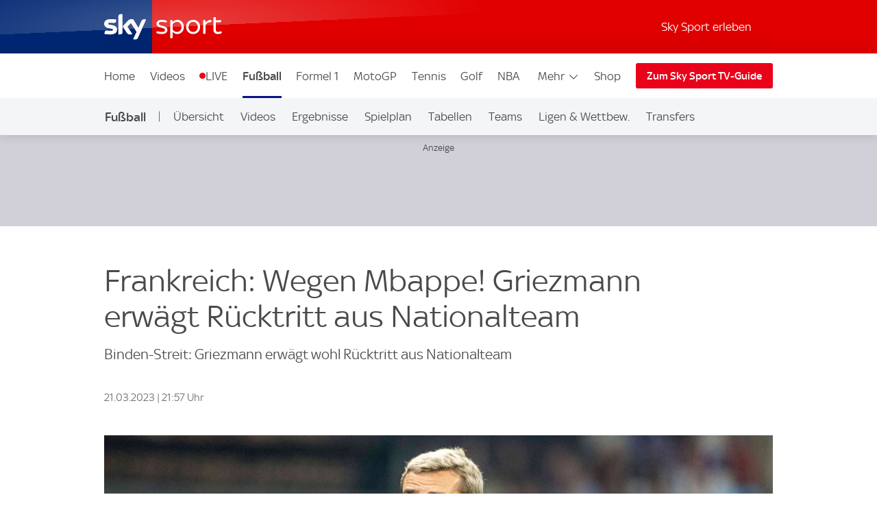

--- FILE ---
content_type: text/html; charset=UTF-8
request_url: https://sport.sky.de/fussball/artikel/frankreich-wegen-mbappe-griezmann-erwaegt-ruecktritt-aus-nationalteam/12839636/34240
body_size: 27745
content:
<!DOCTYPE html>
<html lang="de" class="no-js">
<head>
  <meta charset="utf-8">
  <title>Frankreich: Wegen Mbappe! Griezmann erwägt Rücktritt aus Nationalteam | Fußball News | Sky Sport</title>

  <meta name="title" content="Frankreich: Wegen Mbappe! Griezmann erwägt Rücktritt aus Nationalteam">
  <meta name="description" content="Kylian Mbappe führt künftig die französische Nationalmannschaft als Kapitän an. Antoine Griezmann soll deshalb nun einen Rücktritt aus der Equipe tricolore erwägen.">
  <meta name="keywords" content="">
  <meta http-equiv="X-UA-Compatible" content="IE=edge,chrome=1">

  <link rel="manifest" href="/assets/manifest.json" crossOrigin="use-credentials">

    <meta name="robots" content="INDEX, FOLLOW, max-snippet:-1, max-image-preview:large, max-video-preview:-1">

  <meta name="apple-mobile-web-app-title" content="Sky Sport">
  <meta name="application-name" content="Sky Sport">
  <meta name="viewport" content="width=device-width, initial-scale=1, shrink-to-fit=no">
  <meta name="apple-mobile-web-app-status-bar-style" content="black">
  <meta name="format-detection" content="telephone=no">
  <meta name="HandheldFriendly" content="True">

    <link rel="canonical" href="https://sport.sky.de/fussball/artikel/frankreich-wegen-mbappe-griezmann-erwaegt-ruecktritt-aus-nationalteam/12839636/34240">

  <script type="text/javascript" src="https://sport.sky.de/assets/a46489a595c073578cd5fbcc325974c5d0011c50caa"  ></script><script async id="ebx" src="//applets.ebxcdn.com/ebx.js"></script>

    <link rel="amphtml" href="https://sport.sky.de/fussball/artikel/amp/frankreich-wegen-mbappe-griezmann-erwaegt-ruecktritt-aus-nationalteam/12839636/34240">

  <link rel="preload" as="script" href="https://sport.sky.de/assets/a46489a595c073578cd5fbcc325974c5d0011c50caa"/><link rel="preload" href="/assets/fonts/sky-regular.woff" as="font" type="font/woff">
  <link rel="preload" href="/assets/fonts/sky-display-medium.woff" as="font" type="font/woff">
  <link rel="preload" href="/assets/fonts/sky-medium.woff" as="font" type="font/woff">
  
  <link rel="icon" href="/favicon.ico?bypass-service-worker">
  <link rel="icon" href="/icon.svg?bypass-service-worker" type="image/svg+xml">
  <link rel="apple-touch-icon" href="/apple-touch-icon.png?bypass-service-worker">
  
  <meta name="theme-color" content="#002A91">
  
  
  <meta name="twitter:card" content="summary_large_image">
  <meta name="twitter:site" content="@SkySportNewsHD">
  <meta name="twitter:title" content="Frankreich: Wegen Mbappe! Griezmann erwägt Rücktritt aus Nationalteam">
  <meta name="twitter:description" content="Kylian Mbappe führt künftig die französische Nationalmannschaft als Kapitän an. Antoine Griezmann soll deshalb nun einen Rücktritt aus der Equipe tricolore erwägen.">
  <meta name="twitter:image" content="https://e6.365dm.de/23/03/768x432/skysport_de-griezmann-frankreich_6096224.jpg?20230321163409">
  <meta name="twitter:image:alt" content="Antoine Griezmann">
  
  
  
  
  
  
  
  
  <meta property="og:site_name" content="Sky Sport">
  <meta property="og:locale" content="de_DE">
  <meta property="og:title" content="Frankreich: Wegen Mbappe! Griezmann erwägt Rücktritt aus Nationalteam">
  <meta property="og:description" content="Kylian Mbappe führt künftig die französische Nationalmannschaft als Kapitän an. Antoine Griezmann soll deshalb nun einen Rücktritt aus der Equipe tricolore erwägen.">
  <meta property="og:url" content="https://sport.sky.de/fussball/artikel/frankreich-wegen-mbappe-griezmann-erwaegt-ruecktritt-aus-nationalteam/12839636/34240">
  <meta property="og:type" content="article">
  <meta property="og:image" content="https://e6.365dm.de/23/03/1600x900/skysport_de-griezmann-frankreich_6096224.jpg?20230321163409">
  
  <meta property="fb:pages" content="217516394953234">
  <meta property="fb:pages" content="124105314341667">
  
    <script data-schema="Organization" type="application/ld+json">
      {"@id":"#Publisher","name":"Sky Sport","url":"https:\/\/sport.sky.de","logo":{"@id":"#Logo","@type":"ImageObject","url":"https:\/\/sport.sky.de\/assets\/skysports.png","width":326,"height":60},"sameAs":["https:\/\/www.facebook.com\/SkySportDE","https:\/\/x.com\/skysportnewshd","https:\/\/plus.google.com\/+SkySportHD","https:\/\/www.instagram.com\/skysportde","https:\/\/www.youtube.com\/skysporthd"],"@type":"Organization","@context":"http:\/\/schema.org"}
    </script>

    <script data-schema="WebSite" type="application/ld+json">
      {"@id":"https:\/\/sport.sky.de\/#website","name":"Sky Sport","url":"https:\/\/sport.sky.de","@type":"WebSite","@context":"http:\/\/schema.org"}
    </script>

    <script type="application/ld+json">
      {"@context": "http://schema.org","@type": "NewsArticle","alternativeHeadline": "Binden-Streit: Griezmann erwägt wohl Rücktritt aus Nationalteam","articleBody": "Kylian Mbappe führt künftig die französische Nationalmannschaft als Kapitän an. Antoine Griezmann soll deshalb nun einen Rücktritt aus der Equipe tricolore erwägen. Nationaltrainer Didier Deschamps bestimmte Mbappe zum Nachfolger von Hugo Lloris, wie der franz&#246;sische Verband am Dienstag mitteilte. Der Torh&#252;ter war nach dem gegen Argentinien verlorenen WM-Finale aus der Equipe tricolore zur&#252;ckgetreten. Neben Mbappe hatte sich auch Antoine Griezmann von Atletico Madrid Hoffnungen auf die Kapit&#228;nsrolle gemacht. Er soll nun Mbappes Stellvertreter werden. Griezmann denkt &#252;ber R&#252;cktritt nachLaut der Zeitung Le Figaro denkt Griezmann aufgrund des Deschamps-Votums pro Mbappe &#252;ber einen R&#252;cktritt aus der Nationalelf nach. Der seit diesem Dienstag 32 Jahre alte St&#252;rmer wolle demnach noch die beiden L&#228;nderspiele gegen die Niederlande und in Irland (27. M&#228;rz) abwarten und dann eine Entscheidung f&#228;llen. dpa Alle weiteren wichtigen Nachrichten aus der Sportwelt gibt es im News Update nachzulesen.","mainEntityOfPage": {"@type": "WebPage","url": "/fussball/artikel/frankreich-wegen-mbappe-griezmann-erwaegt-ruecktritt-aus-nationalteam/12839636/34240"},"wordCount": "153","inLanguage": "de-DE","genre": "Fußball","publisher": {"@type": "Organization","@id": "#Publisher","name": "Sky Sport","logo": {"@type": "ImageObject","@id": "#Logo","url": "https://sport.sky.de/assets/skysports.png","width": "326","height": "60"}},"headline": "Frankreich: Wegen Mbappe! Griezmann erwägt Rücktritt aus Nationalteam","description": "","dateline": "","copyrightHolder": {"@id":"#Publisher"},"author":  {"@type": "Organization","name": "Sky Sport" } ,"datePublished": "2023-03-21T15:24:00+0000","dateModified": "2023-03-21T20:57:00+0000","dateCreated": "2023-03-21T16:24:00+0000","image": {"@type": "ImageObject","url": "https://e6.365dm.de/23/03/768x432/skysport_de-griezmann-frankreich_6096224.jpg?20230321163409","width": 768,"height": 432 } ,"url":"/fussball/artikel/frankreich-wegen-mbappe-griezmann-erwaegt-ruecktritt-aus-nationalteam/12839636/34240"  }
    </script>
    
  
    

    
    
        
            <link rel="stylesheet" href="/css/min/site-article-12fa193ec7cf5dc93cd543f418181e91.css">
    

  <script>!function(){document.documentElement.classList.remove("no-js"),window.isModernBrowser=!1;var e=["js","is-legacy"];("visibilityState"in document||window.CSS&&window.CSS.supports)&&(window.isModernBrowser=!0,e=["js","is-modern"]),"undefined"==typeof SKY_SPORTS_APP&&"undefined"==typeof appWrapper&&"undefined"==typeof AndroidApp||e.push("sdc-app-bridge-active"),window.sdc=window.sdc||{};var t="ontouchstart"in document.documentElement&&/Android|iPhone|iPad|iPod|Mac OS/i.test(navigator.userAgent);window.sdc.isDesktop=!t,window.sdc.isMobile=t,document.head.insertAdjacentHTML("beforeend","<style>"+(window.sdc.isInApp?".ui-is-hidden--in-app":t?".ui-is-hidden--mobile":".ui-is-hidden--desktop")+"{display: none !important;}</style>"),Array.prototype.push.apply(e,[window.sdc.isInApp&&"ui-is-in-app",window.sdc.isDesktop&&"ui-is-desktop",window.sdc.isMobile&&!window.sdc.isInApp&&"ui-is-mobile"].filter(function(e){return e})),document.documentElement.classList.add(...e)}(),window.sdc=window.sdc||{},window.sdc.checkConsent=function(e,t){null!==e&&(e.dataset.consent&&"true"===e.dataset.consent.toString()?t():new MutationObserver(function(e,n){for(var i in e)"attributes"===(i=e[i]).type&&"data-consent"===i.attributeName&&"true"===i.target.dataset.consent.toString()&&i.target.attributes.getNamedItem(i.attributeName).value&&(t(),n.disconnect())}).observe(e,{attributes:!0}))},window.sdc.executeConsentByElement=function(e){var t=window.sdc.consentIdMapping||[],n=e.dataset.vendorName,i=document.cookie.split("; ").find(function(e){return e.startsWith("consents=")}),o="";o=i&&i.split("=")[1];var s=t.filter(function(e){return e.vendorName===n})[0];s&&o&&o.includes(":"+s.gdpId+":")&&s.active?e.dataset.consent="true":e.dataset.consent="false"},window.navigator&&navigator.serviceWorker&&navigator.serviceWorker.getRegistrations().then(function(e){e.forEach(function(e){e.active.scriptURL.match("lazy-images-service-worker")&&(e.unregister(),window.location.reload())})});</script>

              <script data-consent="false" data-vendor-name="adobe-analytics">
                  var init = function () {
                      var script = document.createElement('script');
                      script.src = '//assets.adobedtm.com/a187df3004f4/1b8f2e2294c9/launch-10dcb65e599b.min.js';
                      document.body.appendChild(script);
                  };
      
                  (function(){
                      if (!window.sdc || !window.sdc.checkConsent){
                          init();
                          return;
                      }
      
                      window.sdc.checkConsent(document.currentScript, init);
                  })();
      
              </script>
            <script src="/js/MediaSDK.min.js"></script>

  <script>
      if ((/iPad|iPhone|iPod/).test(navigator.userAgent)) {
          var headNode = document.getElementsByTagName("head")[0];
          var sbNode = document.createElement('meta');
          sbNode.name = 'apple-itunes-app';
          sbNode.content = 'app-id=1238212825';
          headNode.appendChild(sbNode);
      }
    </script>

        <script name="ui-auth-manager-config">
            window.sdc = window.sdc || {};
            window.sdc.authManager = {
                config: {
                    maxRetries: 3,
                    backOffDelay: 500,
                    entitlementsTtl: 3600000,
                    entitlementsEndpoint: "/getEntitlements",
                    fetchOptions: "" ? JSON.parse("") : {},
                    
                    
                }
            };
        </script>

</head>
<body class="">

  
        <header id="site-header">
          <a href="#main" class="sdc-site-header__skip-to-link">Zum Inhalte wechseln</a>
          <div class="sdc-site-header sdc-site-header--sports" data-component-name="ui-sitewide-header" data-scheduled-header-custom-class="sdc-site-header--weihnachten" data-scheduled-header-start="1572566400000" data-scheduled-header-end="1578355200000">
          
            <div class="sdc-site-header__inner site-wrap site-wrap-padding">
          
              <div class="sdc-site-header__top">
                <a href="/" class="sdc-site-header__logo">
                  
                  <img src="https://e6.365dm.de/tvlogos/channels/de/Sky-Sport-Logo-Transparent.svg" alt="Skysport.de logo" class="sdc-site-header__logo-image">
                </a>
              </div>
          
              <div class="sdc-site-header__subnav">
          
                  <a href="/skysport-erleben" data-role="nav-scope" class="sdc-site-header__subnav-link">Sky Sport erleben</a>
                 
                <div class="sdc-site-header__subnav-item sdc-site-header__subnav-item--login-nav" data-role="nav-scope">
                  <div class="sdc-site-view-manager" data-component-name="sdc-site-view-manager">
                    <div data-role="view-manager-target"></div>
                    <script data-role="default" type="text/html">
                          <a href="/login" class="sdc-site-header__subnav-item-link" aria-label="Login">
                            <span class="sdc-site-header__icon"><svg viewBox="0 0 34 34" aria-hidden="true"><path d="M12.45,17.444 C13.824,18.369 15.402,18.856 17.033,18.856 C18.646,18.856 20.249,18.363 21.623,17.456 C22.713,17.819 23.658,18.306 24.498,18.938 C25.845,19.951 26.633,21.053 26.978,22.408 C27.022,22.588 27.048,22.783 27.048,22.976 C27.055,25.351 27.053,27.568 27.052,29.943 L27.052,30.013 L7.002,30.013 L7.002,29.163 C7.002,27.146 7.002,25.131 6.998,23.115 C6.996,22.132 7.388,21.218 8.268,20.152 C9.233,18.982 10.554,18.122 12.448,17.444 L12.45,17.444 Z M21.358,15.304 C21.256,15.304 21.134,15.344 21.061,15.404 C19.871,16.364 18.454,16.857 17.033,16.857 C15.756,16.857 14.476,16.459 13.355,15.649 C13.078,15.449 12.84,15.362 12.588,15.362 C12.42,15.362 12.245,15.4 12.048,15.467 C10.002,16.162 8.158,17.167 6.753,18.869 C5.739,20.099 5.02,21.459 5.023,23.119 C5.028,25.981 5.026,28.686 5.026,31.549 L5.026,32.012 L29.01,32.012 C29.016,31.916 29.024,31.842 29.024,31.772 C29.024,28.785 29.03,25.956 29.021,22.97 C29.021,22.617 28.976,22.254 28.889,21.91 C28.397,19.972 27.234,18.506 25.675,17.334 C24.398,16.374 22.97,15.731 21.44,15.314 C21.415,15.307 21.388,15.304 21.36,15.304 L21.358,15.304 Z M17.031,4.008 C19.475,4.021 21.461,6.011 21.461,8.443 C21.458,10.883 19.469,12.866 17.023,12.867 C14.58,12.867 12.591,10.883 12.589,8.444 C12.589,7.264 13.049,6.152 13.889,5.311 C14.727,4.471 15.834,4.011 17.009,4.009 L17.031,4.008 Z M17.009,2.009 C13.477,2.009 10.587,4.903 10.589,8.446 C10.592,11.978 13.487,14.868 17.023,14.868 L17.025,14.868 C20.565,14.868 23.458,11.978 23.46,8.446 C23.46,4.904 20.594,2.029 17.042,2.01 C17.03,2.008 17.019,2.008 17.007,2.008 L17.009,2.009 Z"/></svg></span><span class="sdc-site-header__icon-label">Login</span>
                          </a>
                        </script>
                    <script data-role="loggedin" type="text/html">
                          <a href="#" class="sdc-site-header__subnav-item-link" aria-controls="sdc-site-header-login-menu" data-role="nav-trigger" aria-expanded="false" aria-label="Hallo #{name}">
                            <span class="sdc-site-header__icon"><svg viewBox="0 0 34 34" aria-hidden="true">
                              <path d="M21.358,15.304 C21.256,15.304 21.134,15.344 21.061,15.404 C19.871,16.364 18.454,16.857 17.033,16.857 C15.756,16.857 14.476,16.459 13.355,15.649 C13.078,15.449 12.84,15.362 12.588,15.362 C12.42,15.362 12.245,15.4 12.048,15.467 C10.002,16.162 8.158,17.167 6.753,18.869 C5.739,20.099 5.02,21.459 5.023,23.119 C5.028,25.981 5.026,28.686 5.026,31.549 L5.026,32.012 L29.01,32.012 C29.016,31.916 29.024,31.842 29.024,31.772 C29.024,28.785 29.03,25.956 29.021,22.97 C29.021,22.617 28.976,22.254 28.889,21.91 C28.397,19.972 27.234,18.506 25.675,17.334 C24.398,16.374 22.97,15.731 21.44,15.314 C21.415,15.307 21.388,15.304 21.36,15.304 L21.358,15.304 Z M17.009,2.009 C13.477,2.009 10.587,4.903 10.589,8.446 C10.592,11.978 13.487,14.868 17.023,14.868 L17.025,14.868 C20.565,14.868 23.458,11.978 23.46,8.446 C23.46,4.904 20.594,2.029 17.042,2.01 C17.03,2.008 17.019,2.008 17.007,2.008 L17.009,2.009 Z"/>
                            </svg></span><span class="sdc-site-header__icon-label">Hallo #{name}</span>
                          </a>
                          <div class="sdc-site-header__subnav-menu site-wrap site-wrap-padding" aria-hidden="true" id="sdc-site-header-login-menu">
                              <ul class="sdc-site-header__subnav-menu-list">
                                  <li class="sdc-site-header__subnav-menu-item">
                                        <a href="/logout" class="sdc-site-header__subnav-menu-item-link">Logout</a>
                                  </li>
                              </ul>
                          </div>
                        </script>
                  </div>
                </div>
                   
                 
          
                <div class="sdc-site-header__subnav-item sdc-site-header__subnav-item--mobile-nav" data-role="nav-scope">
                  <a href="#sdc-site-footer" class="sdc-site-header__subnav-item-link" aria-controls="nav-wrap" data-role="nav-trigger"
                    data-lock-body="true" aria-expanded="false" aria-label="Menü öffnen" data-aria-label-open-true="Menü schließen"
                    data-aria-label-open-false="Menü öffnen">
                    <span class="sdc-site-header__icon sdc-site-header__icon--hamburger"></span><span class="sdc-site-header__icon--hamburger-label">Menü</span>
                  </a>
                </div>
          
              </div>
          
              <div class="sdc-site-header__nav-wrap" id="nav-wrap" data-role="nav-scope" data-unlock-tabbing>
          
                <nav class="sdc-site-header__nav" data-role="nav-body" role="navigation">
          
                  <div class="sdc-site-header__nav-cell sdc-site-header__nav-cell--1">
                    <div class="sdc-site-header__menu" data-type="overflow">
                      <ul class="sdc-site-header__menu-cell sdc-site-header__menu-cell--1"><li class="sdc-site-header__menu-item" data-role="main-nav-item">
                          <a href="/" class="sdc-site-header__menu-item-link" >Home</a>
                        </li><li class="sdc-site-header__menu-item" data-role="main-nav-item">
                          <a href="/videos" class="sdc-site-header__menu-item-link" >Videos</a>
                        </li><li class="sdc-site-header__menu-item" data-role="main-nav-item">
                          <a href="/live" class="sdc-site-header__menu-item-link u-live-dot" >LIVE</a>
                        </li><li class="sdc-site-header__menu-item" data-role="main-nav-item">
                          <a href="/fussball" class="sdc-site-header__menu-item-link"  aria-current="true" >Fußball</a>
                        </li><li class="sdc-site-header__menu-item" data-role="main-nav-item">
                          <a href="/formel1" class="sdc-site-header__menu-item-link" >Formel 1</a>
                        </li><li class="sdc-site-header__menu-item" data-role="main-nav-item">
                          <a href="/motogp" class="sdc-site-header__menu-item-link" >MotoGP</a>
                        </li><li class="sdc-site-header__menu-item" data-role="main-nav-item">
                          <a href="/tennis" class="sdc-site-header__menu-item-link" >Tennis</a>
                        </li><li class="sdc-site-header__menu-item" data-role="main-nav-item">
                          <a href="/golf" class="sdc-site-header__menu-item-link" >Golf</a>
                        </li><li class="sdc-site-header__menu-item" data-role="main-nav-item">
                          <a href="/nba" class="sdc-site-header__menu-item-link" >NBA</a>
                        </li><li class="sdc-site-header__menu-item" data-role="main-nav-item">
                          <a href="/nhl" class="sdc-site-header__menu-item-link" >NHL</a>
                        </li><li class="sdc-site-header__menu-item" data-role="main-nav-item">
                          <a href="/mehr-sportarten" class="sdc-site-header__menu-item-link" >Mehr Sport</a>
                        </li></ul>
          
                      <div class="sdc-site-header__menu-cell sdc-site-header__menu-cell--2" 
                        data-role="overflow-navigation">
                        <div class="sdc-site-header__menu-group sdc-site-header__menu-group--has-children" data-type="overflow-target">
                          <button class="sdc-site-header__menu-item-link sdc-site-header__menu-item-link--overflow" aria-expanded="false"
                             data-role="overflow-navigation-button" aria-controls="sdc-site-header-overflow-nav">Mehr <svg xmlns="http://www.w3.org/2000/svg" viewBox="0 0 34 34" class="sdc-site-header__menu-item-link-icon"><path d="M6.02 12.67c.01.194.087.362.247.525l.188.192L16.52 23.45c.188.19.44.294.706.294s.518-.104.707-.293l10.135-10.134.123-.126c.162-.163.24-.332.248-.53.006-.173-.155-.438-.442-.725-.187-.187-.386-.368-.59-.537-.05-.04-.096-.078-.138-.11l-.496.495-9.193 9.193-.355.354-.354-.354-9.197-9.198-.484-.484c-.043.033-.09.07-.14.112-.204.168-.402.348-.59.536-.285.288-.446.553-.44.727z"></path></svg></button>
          
                          <ul class="sdc-site-header__menu-group-overflow" id="sdc-site-header-overflow-nav"><li class="sdc-site-header__menu-item">
                              <a href="/" class="sdc-site-header__menu-item-link" >Home</a>
                            </li><li class="sdc-site-header__menu-item">
                              <a href="/videos" class="sdc-site-header__menu-item-link" >Videos</a>
                            </li><li class="sdc-site-header__menu-item">
                              <a href="/live" class="sdc-site-header__menu-item-link" >LIVE</a>
                            </li><li class="sdc-site-header__menu-item">
                              <a href="/fussball" class="sdc-site-header__menu-item-link"  aria-current="true" >Fußball</a>
                            </li><li class="sdc-site-header__menu-item">
                              <a href="/formel1" class="sdc-site-header__menu-item-link" >Formel 1</a>
                            </li><li class="sdc-site-header__menu-item">
                              <a href="/motogp" class="sdc-site-header__menu-item-link" >MotoGP</a>
                            </li><li class="sdc-site-header__menu-item">
                              <a href="/tennis" class="sdc-site-header__menu-item-link" >Tennis</a>
                            </li><li class="sdc-site-header__menu-item">
                              <a href="/golf" class="sdc-site-header__menu-item-link" >Golf</a>
                            </li><li class="sdc-site-header__menu-item">
                              <a href="/nba" class="sdc-site-header__menu-item-link" >NBA</a>
                            </li><li class="sdc-site-header__menu-item">
                              <a href="/nhl" class="sdc-site-header__menu-item-link" >NHL</a>
                            </li><li class="sdc-site-header__menu-item">
                              <a href="/mehr-sportarten" class="sdc-site-header__menu-item-link" >Mehr Sport</a>
                            </li></ul>
                        </div>
                      </div>
          
                        <div class="sdc-site-header__menu-cell sdc-site-header__menu-cell--3 sdc-site-header__menu-cell--show-desktop">
                            <div class="sdc-site-header__menu-item sdc-site-header__menu-item--secondary" data-role="main-nav-item">
                                <a href="https://shop2.skysports.com/de/?_s&#x3D;bm-fi-skysports-prtsite-web-header-de" class="sdc-site-header__menu-item-link"  target="_blank"  aria-label="Shop - In neuem Fenster öffnen">Shop</a>
                            </div>
                        </div>
                    </div>
                  </div>
          
                        <div class="sdc-site-header__subnav--mobile">
                            <ul class="sdc-site-header__menu-cell">
                                <li class="sdc-site-header__menu-item">
                                    <a href="/skysport-erleben" class="sdc-site-header__menu-item-link">Sky Sport erleben</a>
                                </li>
                            </ul>
                        </div>
                            <div class="sdc-site-header__menu-cell sdc-site-header__menu-cell--3 sdc-site-header__menu-cell--show-mobile">
                                <div class="sdc-site-header__menu-item sdc-site-header__menu-item--secondary" data-role="main-nav-item">
                                    <a href="https://shop2.skysports.com/de/?_s&#x3D;bm-fi-skysports-prtsite-web-header-de" class="sdc-site-header__menu-item-link"  target="_blank"  aria-label="Shop - In neuem Fenster öffnen">Shop</a>
                                </div>
                            </div>
          
                            <div class="sdc-site-header__nav-cell sdc-site-header__nav-cell--2">
                      <a href="https://www.sky.de/tvguide/liveevents" class="sdc-site-header__action-button"  target="_blank"  aria-label="Zum Sky Sport TV-Guide - In neuem Fenster öffnen">Zum Sky Sport TV-Guide</a>
                    </div>
                   
          
          
                </nav>
          
              </div>
          
            </div>
          
          </div>
              <div data-testid="localnav" class="sdc-site-localnav sdc-site-localnav--mobile"
                  data-component-name="ui-sitewide-localnav" role="navigation" aria-label="Fußball">
                  
                      <div class="sdc-site-localnav__inner">
                          <div class="sdc-site-localnav__wrap" data-role="nav-wrap">
                              <p class="sdc-site-localnav__header">
                                  <a href="/fussball"
                                      class="sdc-site-localnav__header-title" data-role="nav-header"
                                      aria-controls="sdc-site-localnav-body" aria-expanded="false">
                                      <svg xmlns="http://www.w3.org/2000/svg" viewBox="0 0 34 34" class="sdc-site-localnav__icon">
                                          <path
                                              d="M6.02 12.67c.01.194.087.362.247.525l.188.192L16.52 23.45c.188.19.44.294.706.294s.518-.104.707-.293l10.135-10.134.123-.126c.162-.163.24-.332.248-.53.006-.173-.155-.438-.442-.725-.187-.187-.386-.368-.59-.537-.05-.04-.096-.078-.138-.11l-.496.495-9.193 9.193-.355.354-.354-.354-9.197-9.198-.484-.484c-.043.033-.09.07-.14.112-.204.168-.402.348-.59.536-.285.288-.446.553-.44.727z" />
                                      </svg>Fußball
                                  </a>
                              </p>
                              <nav class="sdc-site-localnav__body" data-role="nav-body"
                                  id="sdc-site-localnav-body">
                                  <div class="localnav__body-navigation">
                                      <div class="localnav__body-navigation__group">
                                          <ul class="sdc-site-localnav__items" data-role="nav-items">
              <li class="sdc-site-localnav__item" data-role="nav-item" >
                                                  <a href="/fussball" 
                                                      class="sdc-site-localnav__item-link" 
                                                       data-role="nav-item-links">Übersicht</a>
                                              </li><li class="sdc-site-localnav__item" data-role="nav-item" >
                                                  <a href="/fussball/videos" 
                                                      class="sdc-site-localnav__item-link" 
                                                       data-role="nav-item-links">Videos</a>
                                              </li><li class="sdc-site-localnav__item" data-role="nav-item" >
                                                  <a href="/fussball/ergebnisse" 
                                                      class="sdc-site-localnav__item-link" 
                                                       data-role="nav-item-links">Ergebnisse</a>
                                              </li><li class="sdc-site-localnav__item" data-role="nav-item" >
                                                  <a href="/fussball/spielplan" 
                                                      class="sdc-site-localnav__item-link" 
                                                       data-role="nav-item-links">Spielplan</a>
                                              </li><li class="sdc-site-localnav__item" data-role="nav-item" >
                                                  <a href="/fussball/tabellen" 
                                                      class="sdc-site-localnav__item-link" 
                                                       data-role="nav-item-links">Tabellen</a>
                                              </li><li class="sdc-site-localnav__item" data-role="nav-item" >
                                                  <a href="/fussball/teams" 
                                                      class="sdc-site-localnav__item-link" 
                                                       data-role="nav-item-links">Teams</a>
                                              </li><li class="sdc-site-localnav__item" data-role="nav-item" >
                                                  <a href="/fussball/ligen-wettbewerbe" 
                                                      class="sdc-site-localnav__item-link" 
                                                       data-role="nav-item-links">Ligen &amp; Wettbew.</a>
                                              </li><li class="sdc-site-localnav__item" data-role="nav-item" >
                                                  <a href="/transfers" 
                                                      class="sdc-site-localnav__item-link" 
                                                       data-role="nav-item-links">Transfers</a>
                                              </li><li class="sdc-site-localnav__item" data-role="nav-item" >
                                                  <a href="https://www.sky.de/fussball-2434"  target="_blank"
                                                      aria-label="Auf Sky - In neuem Fenster öffnen" 
                                                      class="sdc-site-localnav__item-link" 
                                                       data-role="nav-item-links">Auf Sky</a>
                                              </li>                                <li class="sdc-site-localnav__item sdc-site-localnav__item--more"
                                                  data-role="nav-items-more-wrap">
                                                  <a href="#" class="sdc-site-localnav__item-link sdc-site-localnav__item-link--more"
                                                      aria-controls="sdc-site-localnav-overflow" aria-expanded="false"
                                                      data-role="nav-items-more"
                                                      aria-label="Menü öffnen - Mehr"
                                                      data-aria-label-open-true="Menü öffnen - Mehr"
                                                      data-aria-label-open-false="Menü schließen - Mehr">Mehr<svg
                                                          xmlns="http://www.w3.org/2000/svg" viewBox="0 0 34 34"
                                                          class="sdc-site-localnav__icon">
                                                          <path
                                                              d="M6.02 12.67c.01.194.087.362.247.525l.188.192L16.52 23.45c.188.19.44.294.706.294s.518-.104.707-.293l10.135-10.134.123-.126c.162-.163.24-.332.248-.53.006-.173-.155-.438-.442-.725-.187-.187-.386-.368-.59-.537-.05-.04-.096-.078-.138-.11l-.496.495-9.193 9.193-.355.354-.354-.354-9.197-9.198-.484-.484c-.043.033-.09.07-.14.112-.204.168-.402.348-.59.536-.285.288-.446.553-.44.727z" />
                                                      </svg></a>
                                              </li>
                                          </ul>
                                          <ul class="sdc-site-localnav__more" data-role="nav-items-overflow" aria-hidden="true"
                                              id="sdc-site-localnav-overflow"></ul>
                                      </div>
                                  </div>
                              </nav>
                          </div>
                      </div>
                      
              
              </div>        </header>

    <main id="main" class="main">
            

          

      
      <div class="section-wrap">
                        <div class="sdc-site-layout-sticky-region" data-format="leaderboard" data-role="sticky-region" data-component-name="ui-sitewide-layout" aria-hidden="false" tabindex="-1">
                    <div class="sdc-site-layout-sticky-region__target">
                        <iframe class="sdc-site-layout-sticky-region__listener" frameborder="0" data-role="ghost-region-listener" data-controls="ghost-1" role="none"></iframe>
                		
		    <div class="ui-advert sdc-site-au--full-bleed" 
		        data-role="advert-unit"
		        data-testid="advert-unit"
		        data-ad-format="leaderboard" 
		        data-type="shaded" 
		        data-label="true"
		        style=""
		    >
		        <script>
		            document.currentScript.parentNode.config = {"id":"leaderboard","ad-type":"leaderboard","showLabel":true,"targeting":{"platform":"live","strnativekey":"kZZbjLofjKXvuDMnhd2jZkVz","artid":"12839636","Sport":"Fu\u00dfball","Sig":"News Story","Cmp":""},"size":{"mobile":[[320,50],[300,50]],"tablet":[[728,90]],"desktop":[[728,90],[970,250]]},"modifier":"sdc-site-au--full-bleed","lazyload":{"fetch-margin-percent":100,"render-margin-percent":12,"mobile-scaling":1}}
		        </script>
		        <div class="ui-advert-slot" id="leaderboard" data-role="advert-slot" data-testid="advert-slot"></div>
		    </div>
		                        </div>
                    </div>
                <div class="ui-advert" id="ghost-1" data-type="ghost" data-ad-format="leaderboard" data-format="leaderboard" data-label="true"></div>


            <div class="sdc-article-header sdc-article-header--story-article" data-testid="ui-article-header">
        <div class="sdc-article-header__wrap">
            <div class="sdc-article-header__main">
    
                <div class="sdc-article-header__titles"><h1 class="sdc-article-header__title sdc-site-component-header--h1" data-short-title="Frankreich: Wegen Mbappe! Griezmann erwägt Rücktritt aus Nationalteam"><span class="sdc-article-header__long-title">Frankreich: Wegen Mbappe! Griezmann erwägt Rücktritt aus Nationalteam</span></h1>
                    <p class="sdc-article-header__sub-title sdc-site-component-header--h2">Binden-Streit: Griezmann erwägt wohl Rücktritt aus Nationalteam</p>
                </div>
    
            </div>
    
    
    
    
            <div class="sdc-article-header__details">
                <div class="sdc-article-header__date-time">
                        <div class="sdc-article-date">
    <div class="sdc-article-date__wrap"><span class="sdc-article-date__icon" aria-hidden="true"></span><p class="sdc-article-date__date-time">21.03.2023 | 21:57 Uhr</p>
</div>
</div>
                </div>
    
            </div>
        </div>
    </div>

        
                    <div class="sdc-article-widget sdc-article-image">
              <figure class="sdc-article-image__figure">
                <div class="sdc-article-image__wrapper" data-aspect-ratio="16/9">
                      <img class="sdc-article-image__item" loading="lazy" intrinsicsize="768x432" src="https://e6.365dm.de/23/03/768x432/skysport_de-griezmann-frankreich_6096224.jpg?20230321163409" srcset="https://e6.365dm.de/23/03/384x216/skysport_de-griezmann-frankreich_6096224.jpg?20230321163409 380w, https://e6.365dm.de/23/03/768x432/skysport_de-griezmann-frankreich_6096224.jpg?20230321163409 760w, https://e6.365dm.de/23/03/1600x900/skysport_de-griezmann-frankreich_6096224.jpg?20230321163409 1024w, https://e6.365dm.de/23/03/2048x1152/skysport_de-griezmann-frankreich_6096224.jpg?20230321163409 2048w" sizes="(min-width: 1024px) 1024px, 100vw" alt="Antoine Griezmann">
                </div>
                  <figcaption class="ui-media-caption">
                    <span class="u-hide-visually">Image:</span>
                    <span class="ui-media-caption__caption-text">Antoine Griezmann denkt über einen Rücktritt in der Nationalmannschaft nach.
                        <span class="sdc-article-image__copyright">&ensp;&copy;&nbsp;Imago</span>
                    </span>
                  </figcaption>
              </figure>
            </div>

        
        
                
                    <div class="sdc-site-layout-wrap site-wrap site-wrap-padding" data-type="article">
                        <div class="sdc-site-layout sdc-site-layout--alt2 sdc-site-layout--taller">
                            <div class="sdc-site-layout__col sdc-site-layout__col1">
                                    <div class="site-share-wrapper site-component-vertical-margin site-wrap-padding sdc-article-body-width-limiter">
                                        <div class="sdc-site-share sdc-site-share--loose sdc-site-share--align-left" data-component-name="ui-sitewide-share">
                                  <h3 class="sdc-site-share__title">Weiterempfehlen:</h3>
                                  
                                  <ul class="sdc-site-share__list">
                                    <li class="sdc-site-share__item">
                                      <a href="https://www.facebook.com/sharer/sharer.php?u&#x3D;https%3A%2F%2Fsport.sky.de%2Ffussball%2Fartikel%2Ffrankreich-wegen-mbappe-griezmann-erwaegt-ruecktritt-aus-nationalteam%2F12839636%2F34240&amp;t&#x3D;Frankreich%3A%20Wegen%20Mbappe%21%20Griezmann%20erw%C3%A4gt%20R%C3%BCcktritt%20aus%20Nationalteam" class="sdc-site-share__link--facebook sdc-site-share__link" target="_blank" rel="noreferrer" title="Auf Facebook teilen" aria-label="Auf Facebook teilen">
                                        <div class="sdc-site-share__icon" aria-hidden="true" data-testid="sitewide-share__icon">
                                          <?xml version="1.0" encoding="utf-8"?>
<!-- Generator: Adobe Illustrator 16.0.0, SVG Export Plug-In . SVG Version: 6.00 Build 0)  -->
<!DOCTYPE svg PUBLIC "-//W3C//DTD SVG 1.1//EN" "http://www.w3.org/Graphics/SVG/1.1/DTD/svg11.dtd">
<svg
    version="1.1"
    id="Layer_1_fb"
    xmlns="http://www.w3.org/2000/svg"
    xmlns:xlink="http://www.w3.org/1999/xlink"
    x="0px"
    y="0px"
    viewBox="0 0 6.5 12.5"
    enable-background="new 0 0 6.5 12.5"
    width="551.78131"
    height="555.4599"
    xml:space="preserve">
<path d="M6.168,6.791l0.291-2.208H4.25V3.166c0-0.625,0.168-1.083,1.084-1.083H6.5v-2C6.293,0.041,5.584,0,4.793,0
	C3.084,0,1.918,1.042,1.918,2.958v1.625H0.001v2.208h1.917V12.5h2.291V6.791H6.168z"/>
</svg>

                                        </div>
                                      </a>
                                    </li>
                                    <li class="sdc-site-share__item">
                                      <a href="https://x.com/intent/tweet?text&#x3D;Frankreich%3A%20Wegen%20Mbappe%21%20Griezmann%20erw%C3%A4gt%20R%C3%BCcktritt%20aus%20Nationalteam&amp;url&#x3D;https%3A%2F%2Fsport.sky.de%2Ffussball%2Fartikel%2Ffrankreich-wegen-mbappe-griezmann-erwaegt-ruecktritt-aus-nationalteam%2F12839636%2F34240" class="sdc-site-share__link--x sdc-site-share__link" target="_blank" rel="noreferrer" title="Auf X teilen" aria-label="Auf X teilen">
                                        <div class="sdc-site-share__icon" aria-hidden="true" data-testid="sitewide-share__icon">
                                          <?xml version="1.0" encoding="utf-8"?>
<!-- Generator: Adobe Illustrator 16.0.0, SVG Export Plug-In . SVG Version: 6.00 Build 0)  -->
<!DOCTYPE svg PUBLIC "-//W3C//DTD SVG 1.1//EN" "http://www.w3.org/Graphics/SVG/1.1/DTD/svg11.dtd">
<svg
    version="1.1"
    id="x"
    xmlns="http://www.w3.org/2000/svg"
    xmlns:xlink="http://www.w3.org/1999/xlink"
    x="0px"
    y="0px"
    viewBox="0 0 30 30"
    enable-background="new 0 0 30 30"
    width="100"
    height="100"
    xml:space="preserve">
<path d="M26.37,26l-8.795-12.822l0.015,0.012L25.52,4h-2.65l-6.46,7.48L11.28,4H4.33l8.211,11.971L12.54,15.97L3.88,26h2.65 l7.182-8.322L19.42,26H26.37z M10.23,6l12.34,18h-2.1L8.12,6H10.23z"/>
</svg>
                                        </div>
                                      </a>
                                    </li>
                                    <li class="sdc-site-share__item">
                                      <a href="whatsapp://send?text&#x3D;Frankreich%3A%20Wegen%20Mbappe%21%20Griezmann%20erw%C3%A4gt%20R%C3%BCcktritt%20aus%20Nationalteam%20-%20https%3A%2F%2Fsport.sky.de%2Ffussball%2Fartikel%2Ffrankreich-wegen-mbappe-griezmann-erwaegt-ruecktritt-aus-nationalteam%2F12839636%2F34240" class="sdc-site-share__link--whatsapp sdc-site-share__link" title="Auf WhatsApp teilen" aria-label="Auf WhatsApp teilen">
                                        <div class="sdc-site-share__icon" aria-hidden="true" data-testid="sitewide-share__icon">
                                          <?xml version="1.0" encoding="UTF-8" standalone="no"?>
<svg width="38px" height="38px" viewBox="0 0 38 38" version="1.1" xmlns="http://www.w3.org/2000/svg" xmlns:xlink="http://www.w3.org/1999/xlink">
    <!-- Generator: Sketch 3.8.1 (29687) - http://www.bohemiancoding.com/sketch -->
    <title>Group 10</title>
    <desc>Created with Sketch.</desc>
    <defs></defs>
    <g id="ToolKit" stroke="none" stroke-width="1">
        <g id="SkySports-V.01" transform="translate(-481.000000, -2795.000000)">
            <g id="Group-10" transform="translate(481.000000, 2795.000000)">
                <path d="M10.447625,31.97225 L11.0188125,32.311875 C13.4235,33.7380625 16.1785,34.492125 18.9869375,34.4933125 L18.9940625,34.4933125 C27.6224375,34.4933125 34.6465,27.471625 34.6500625,18.8420625 C34.65125,14.660875 33.024375,10.727875 30.0686875,7.7698125 C27.113,4.81175 23.1811875,3.1813125 19,3.180125 C10.3645,3.180125 3.341625,10.200625 3.3380625,18.8301875 C3.336875,21.7870625 4.1645625,24.66675 5.7320625,27.1593125 L6.10375,27.7506875 L4.522,33.5266875 L10.447625,31.97225 Z M0,38 L2.671875,28.2423125 C1.023625,25.386375 0.15675,22.146875 0.1579375,18.829 C0.1615,8.4466875 8.61175,0 18.9940625,0 C24.032625,0.0011875 28.7624375,1.9629375 32.3178125,5.521875 C35.874375,9.0808125 37.831375,13.8118125 37.8301875,18.84325 C37.8254375,29.2255625 29.3751875,37.6734375 18.9940625,37.6734375 L18.9940625,37.6734375 L18.98575,37.6734375 C15.834125,37.67225 12.7359375,36.881375 9.9845,35.3815625 L0,38 Z" id="Fill-54"></path>
                <path d="M14.3628125,10.324125 C13.9804375,9.4061875 13.5933125,9.530875 13.3035625,9.516625 C13.02925,9.502375 12.71575,9.5 12.40225,9.5 C12.0875625,9.5 11.578125,9.6175625 11.1470625,10.089 C10.716,10.55925 9.5,11.6980625 9.5,14.0136875 C9.5,16.3293125 11.18625,18.5665625 11.421375,18.88125 C11.6565,19.19475 14.7404375,23.947125 19.46075,25.984875 C20.584125,26.469375 21.4605,26.759125 22.1445,26.9764375 C23.2714375,27.333875 24.2974375,27.284 25.1085,27.162875 C26.013375,27.0275 27.8931875,26.0240625 28.2850625,24.925625 C28.678125,23.826 28.678125,22.8843125 28.5605625,22.688375 C28.443,22.4924375 28.1283125,22.3736875 27.6580625,22.1385625 C27.1878125,21.9034375 24.873375,20.764625 24.4423125,20.607875 C24.0100625,20.451125 23.6965625,20.37275 23.3830625,20.843 C23.0695625,21.3144375 22.1670625,22.3736875 21.89275,22.688375 C21.6184375,23.001875 21.344125,23.0410625 20.8726875,22.8059375 C20.4024375,22.5708125 18.886,22.07325 17.088125,20.470125 C15.68925,19.22325 14.7451875,17.681875 14.4696875,17.211625 C14.195375,16.7401875 14.4411875,16.4860625 14.6763125,16.2509375 C14.8876875,16.04075 15.14775,15.701125 15.382875,15.4268125 C15.618,15.1525 15.696375,14.955375 15.853125,14.641875 C16.009875,14.3271875 15.9315,14.052875 15.8139375,13.81775 C15.696375,13.5814375 14.7546875,11.2658125 14.3628125,10.324125" id="Fill-55"></path>
            </g>
        </g>
    </g>
</svg>

                                        </div>
                                      </a>
                                    </li>
                                    <li class="sdc-site-share__item">
                                      <a href="mailto:?to&#x3D;&amp;subject&#x3D;Geteilt%20von%20Sky%20Sport%3A%20Frankreich%3A%20Wegen%20Mbappe%21%20Griezmann%20erw%C3%A4gt%20R%C3%BCcktritt%20aus%20Nationalteam&amp;body&#x3D;Geteilt%20von%20Sky%20Sport%3A%20Frankreich%3A%20Wegen%20Mbappe%21%20Griezmann%20erw%C3%A4gt%20R%C3%BCcktritt%20aus%20Nationalteam%20https%3A%2F%2Fsport.sky.de%2Ffussball%2Fartikel%2Ffrankreich-wegen-mbappe-griezmann-erwaegt-ruecktritt-aus-nationalteam%2F12839636%2F34240" class="sdc-site-share__link--email sdc-site-share__link" title="Empfehlen per E-Mail" aria-label="Empfehlen per E-Mail">
                                        <div class="sdc-site-share__icon" aria-hidden="true" data-testid="sitewide-share__icon">
                                          <?xml version="1.0" encoding="UTF-8" standalone="no"?>
<svg
   xmlns:dc="http://purl.org/dc/elements/1.1/"
   xmlns:cc="http://creativecommons.org/ns#"
   xmlns:rdf="http://www.w3.org/1999/02/22-rdf-syntax-ns#"
   xmlns:svg="http://www.w3.org/2000/svg"
   xmlns="http://www.w3.org/2000/svg"
   xmlns:sodipodi="http://sodipodi.sourceforge.net/DTD/sodipodi-0.dtd"
   xmlns:inkscape="http://www.inkscape.org/namespaces/inkscape"
   version="1.1"
   x="0px"
   y="0px"
   viewBox="0 0 29.888 18.214001"
   id="svg3595"
   inkscape:version="0.91 r13725"
   sodipodi:docname="email.svg"
   width="20"
   height="20">
  <metadata
     id="metadata3605">
    <rdf:RDF>
      <cc:Work
         rdf:about="">
        <dc:format>image/svg+xml</dc:format>
        <dc:type
           rdf:resource="http://purl.org/dc/dcmitype/StillImage" />
        <dc:title></dc:title>
      </cc:Work>
    </rdf:RDF>
  </metadata>
  <defs
     id="defs3603" />
  <sodipodi:namedview
     pagecolor="#ffffff"
     bordercolor="#666666"
     borderopacity="1"
     objecttolerance="10"
     gridtolerance="10"
     guidetolerance="10"
     inkscape:pageopacity="0"
     inkscape:pageshadow="2"
     inkscape:window-width="1680"
     inkscape:window-height="1001"
     id="namedview3601"
     showgrid="false"
     fit-margin-top="0"
     fit-margin-left="0"
     fit-margin-right="0"
     fit-margin-bottom="0"
     inkscape:zoom="6.9411765"
     inkscape:cx="15.021068"
     inkscape:cy="9.4363559"
     inkscape:window-x="0"
     inkscape:window-y="391"
     inkscape:window-maximized="1"
     inkscape:current-layer="svg3595" />
  <g
     id="g3597"
     transform="translate(-2.123,-13.841)">
    <path
       d="m 29.031,13.841 -23.927,0 c -1.647,0 -2.981,1.335 -2.981,2.981 l 0,12.252 c 0,1.647 1.335,2.981 2.981,2.981 l 23.926,0 c 1.647,0 2.981,-1.335 2.981,-2.981 l 0,-12.252 c 10e-4,-1.647 -1.334,-2.981 -2.98,-2.981 z m -2.458,2 -6.7,6.7 c -0.801,0.801 -1.871,1.243 -3.013,1.243 -1.158,0 -2.249,-0.453 -3.07,-1.275 l -6.67,-6.668 19.453,0 z m 3.439,13.233 c 0,0.541 -0.44,0.981 -0.981,0.981 l -23.927,0 c -0.541,0 -0.981,-0.44 -0.981,-0.981 l 0,-12.252 c 0,-0.314 0.158,-0.582 0.389,-0.762 l 7.864,7.863 c 1.2,1.2 2.792,1.86 4.485,1.86 1.676,0 3.248,-0.649 4.427,-1.829 l 8.052,-8.052 c 0.388,0.131 0.673,0.487 0.673,0.919 l 0,12.253 z"
       id="path3599"
       inkscape:connector-curvature="0" />
  </g>
</svg>

                                        </div>
                                      </a>
                                    </li>
                                  </ul>
                                </div>
                            </div>
        
        
        
        
        
            <div
      class="sdc-article-body sdc-article-body--lead"
      data-component-name="ui-article-body"
      
      data-highlight-intro="true"
    >
      
      <p>Kylian Mbappe führt künftig die französische Nationalmannschaft als Kapitän an. Antoine Griezmann soll deshalb nun einen Rücktritt aus der Equipe tricolore erwägen.</p><p>Nationaltrainer Didier Deschamps bestimmte Mbappe zum Nachfolger von Hugo Lloris, wie der franz&#xF6;sische Verband am Dienstag mitteilte. Der Torh&#xFC;ter war nach dem gegen Argentinien verlorenen WM-Finale aus der Equipe tricolore zur&#xFC;ckgetreten.</p><p>Neben Mbappe hatte sich auch Antoine Griezmann von Atletico Madrid Hoffnungen auf die Kapit&#xE4;nsrolle gemacht. Er soll nun Mbappes Stellvertreter werden.</p>    <div class="sdc-article-widget sdc-article-strapline sdc-article-strapline--default-layout" data-component-name="sdc-article-strapline">
            <a href="https://sport.sky.de/fussball/artikel/push-nachrichten-fuer-die-sky-sport-app-lege-jetzt-deine-kategorien-fest/11867496/33896" class="sdc-article-strapline__link"  target="_blank" >
            <div class="sdc-article-strapline__image-wrap">
                <picture>
                    <source srcset="https://e6.365dm.de/19/11/320x180/skysport_de-sky-sport-app-push_4843753.jpg 320w, https://e6.365dm.de/19/11/640x380/skysport_de-sky-sport-app-push_4843753.jpg 640w" media="(max-width: 480px)">
                    <source srcset="https://e6.365dm.de/19/11/256x256/skysport_de-sky-sport-app-push_4843753.jpg 256w, https://e6.365dm.de/19/11/512x512/skysport_de-sky-sport-app-push_4843753.jpg 512w" media="(min-width: 481px)">
                    <img loading="lazy" src="https://e6.365dm.de/19/11/512x512/skysport_de-sky-sport-app-push_4843753.jpg" alt="Jetzt Push-Nachrichten zu Deinen Lieblingssportarten!" class="sdc-article-strapline__image">
                </picture>
            </div>

        <div class="sdc-article-strapline__body">
                <span class="sdc-article-strapline__title">Jetzt Push-Nachrichten zu Deinen Lieblingssportarten!</span>
                <p class="sdc-article-strapline__text">Du willst personalisierte Sport-Nachrichten als Push auf dein Handy? Dann hol Dir die Sky Sport App und wähle Deine Lieblingssportarten- und wettbewerbe aus. So funktioniert&#x27;s.</p>
        </div>
            </a>
    </div>
<h2>Griezmann denkt &#xFC;ber R&#xFC;cktritt nach</h2><p>Laut der Zeitung <em>Le Figaro</em> denkt Griezmann aufgrund des Deschamps-Votums pro Mbappe &#xFC;ber einen R&#xFC;cktritt aus der Nationalelf nach. Der seit diesem Dienstag 32 Jahre alte St&#xFC;rmer wolle demnach noch die beiden L&#xE4;nderspiele gegen die Niederlande und in Irland (27. M&#xE4;rz) abwarten und dann eine Entscheidung f&#xE4;llen.</p><p><a href="https://sport.sky.de/artikel/deutsche-presse-agentur-dpa/12367808/35558" target="_blank">dpa</a></p><div class="sdc-article-widget sdc-article-related-stories" data-component-name="sdc-article-related-stories">
  <div class="sdc-article-related-stories__content">
    <h3 class="sdc-article-related-stories__title">Mehr Fußball</h3>

    <ul class="sdc-article-related-stories__list">
        <li class="sdc-article-related-stories__item">
          <a class="sdc-article-related-stories__link" href="/fussball/artikel/enthuellt-schlotterbeck-gipfel-beim-bvb/13494605/33895">
            <p class="sdc-article-related-stories__link-text">
              Enthüllt: Schlotterbeck-Gipfel beim BVB!
            </p>
          </a>
        </li>
        <li class="sdc-article-related-stories__item">
          <a class="sdc-article-related-stories__link" href="/fussball/artikel/einigung-mit-kaua-prates-bvb-bietet-fuer-brasilianischen-verteidiger/13494677/33895">
            <p class="sdc-article-related-stories__link-text">
              Einigung mit Kaua Prates! BVB bietet für brasilianischen Verteidiger
            </p>
          </a>
        </li>
        <li class="sdc-article-related-stories__item">
          <a class="sdc-article-related-stories__link" href="/fussball/artikel/real-madrid-an-bayer-leverkusens-christian-kofane-dran/13494688/34502">
            <p class="sdc-article-related-stories__link-text">
              Real Madrid an Bayer Leverkusens Christian Kofane dran
            </p>
          </a>
        </li>
        <li class="sdc-article-related-stories__item">
          <a class="sdc-article-related-stories__link" href="/fussball/artikel/fc-bayern-muss-auf-konrad-laimer-verzichten/13494494/33895">
            <p class="sdc-article-related-stories__link-text">
              Bayern-Star Konrad Laimer verletzt sich gegen Köln an der Wade
            </p>
          </a>
        </li>
        <li class="sdc-article-related-stories__item">
          <a class="sdc-article-related-stories__link" href="/fussball/artikel/hsv-spiel-gegen-gladbach-findet-statt/13494635/33895">
            <p class="sdc-article-related-stories__link-text">
              HSV-Spiel gegen Gladbach findet statt
            </p>
          </a>
        </li>
        <li class="sdc-article-related-stories__item">
          <a class="sdc-article-related-stories__link" href="/fussball/artikel/lothar-matthaeus-stellt-seine-elf-der-bundesliga-hinrunde-auf/13493664/33895">
            <p class="sdc-article-related-stories__link-text">
              Lothar Matthäus stellt seine Elf der Bundesliga-Hinrunde auf
            </p>
          </a>
        </li>
    </ul>

  </div>
</div>
<div class="sdc-site-layout-sticky-region " data-format="floated-mpu"
     data-component-name="ui-sitewide-layout" data-role="sticky-region">
    <div class="sdc-site-layout-sticky-region__content">
            
                <div class="ui-advert site-component-vertical-margin" 
                    data-role="advert-unit"
                    data-testid="advert-unit"
                    data-ad-format="mpu-1" 
                    data-type="" 
                    data-label="true"
                    style=""
                >
                    <script>
                        document.currentScript.parentNode.config = {"id":"mpu-1","ad-type":"mpu-1","showLabel":true,"targeting":{"platform":"live","strnativekey":"kZZbjLofjKXvuDMnhd2jZkVz","artid":"12839636","Sport":"Fu\u00dfball","Sig":"News Story","Cmp":""},"size":{"mobile":[[300,250],[300,600]],"tablet":[[300,250],[300,600]],"desktop":[[300,250],[300,600]]},"lazyload":{"fetch-margin-percent":100,"render-margin-percent":12,"mobile-scaling":1}}
                    </script>
                    <div class="ui-advert-slot" id="mpu-1" data-role="advert-slot" data-testid="advert-slot"></div>
                </div>
                                <div 
                        class="sdc-site-outbrain sdc-site-outbrain--SB_4" 
                        data-component-name="ui-vendor-outbrain"
                        data-target=""
                        data-widget-mapping="{&quot;mid&quot;:{&quot;sportapp-ios&quot;:{&quot;phone&quot;:&quot;AR_32&quot;,&quot;tablet&quot;:&quot;AR_34&quot;},&quot;sportapp-android&quot;:{&quot;phone&quot;:&quot;AR_36&quot;,&quot;tablet&quot;:&quot;AR_38&quot;}},&quot;footer&quot;:{&quot;sportapp-ios&quot;:{&quot;phone&quot;:&quot;AR_31&quot;,&quot;tablet&quot;:&quot;AR_33&quot;},&quot;sportapp-android&quot;:{&quot;phone&quot;:&quot;AR_35&quot;,&quot;tablet&quot;:&quot;AR_37&quot;}}}"
                        data-installation-keys="{&quot;sportapp-ios&quot;:{&quot;phone&quot;:&quot;DESKY1L19236IPB4J8HN0FMHQ&quot;,&quot;tablet&quot;:&quot;DESKY148DDEMCCCK8F4MELHB2&quot;},&quot;sportapp-android&quot;:{&quot;phone&quot;:&quot;DESKY1LFAJECGIEJLE6IM1G06&quot;,&quot;tablet&quot;:&quot;DESKYC600EAJ03FNGA3HJPFIK&quot;}}"
                        data-testid="vendor-outbrain"
                        >
                        <div 
                            class="OUTBRAIN"
                            data-src="https://sport.sky.de/fussball/artikel/frankreich-wegen-mbappe-griezmann-erwaegt-ruecktritt-aus-nationalteam/12839636/34240"
                            data-ob-template="DE_Sky"
                            data-widget-placement=""
                            data-widget-id="SB_4"
                            data-is-secured="true"
                            data-consent-string=""
                            data-consent-version="2">
                        </div>
                            <div id="outbrain-container">
                                <script id="outbrain-script"></script>
                            </div>
                    </div>
    </div>
</div>
<p>Alle weiteren wichtigen Nachrichten aus der Sportwelt gibt es im <a href="https://sport.sky.de/artikel/news-update-aktuelle-sport-news-im-ticker/12133712/35311" target="_blank">News Update</a> nachzulesen.</p>
    </div>
                
        
                            </div>
                            <div class="sdc-site-layout__col sdc-site-layout__col2"></div>
                        </div>
                    </div>
        
        <script>
            (() => {
                function initEventTracking() {
                    const subscribeToWidgetTracking = () => {
                        window.sdc.pubSub.subscribe('widget-interaction', (trackingData) => {
                            s.prop9 = window.location.href;
                            s.prop18 = document.documentElement.classList.contains('sdc-app-bridge-active') ? 'app' : 'web';
                            s.prop52 = `${trackingData.eventCategory}|widget|sky/sports/DE/Home::Fußball::Artikel/T7-Article`;
                            s.eVar52 = `${trackingData.eventCategory}|widget|sky/sports/DE/Home::Fußball::Artikel/T7-Article`;
                            s.prop53 = `${trackingData.userActionName}|${trackingData.eventLabel}|football|${trackingData.elementId}`;
                            s.prop54 = s.u;
                            s.events = "event6,event197";
                            s.linkTrackVars = "prop9,prop18,prop43,prop52,prop53,prop54,eVar52,tnt,events";
                            s.linkTrackEvents = "event6,event197";
                            s.tl(true, "o", `Widget ${trackingData.userActionName}`);
                        });
                    }
        
                    const subscribeRetry = (retries, backOff) => {
                        if (!(window.sdc && window.sdc.pubSub)) {
                            if (retries > 0) {
                                setTimeout(() => {
                                    subscribeRetry(retries - 1, backOff * 2)
                                }, backOff);
                                return;
                            }
                        }
                        subscribeToWidgetTracking();
                    }
        
                    const maxRetries = 3;
                    const backOff = 500;
                    subscribeRetry(maxRetries, backOff);
                }
                initEventTracking()
                // Trigger push to analytics
            })();
        </script>
          
                  <div 
            class="sdc-site-outbrain sdc-site-outbrain--AR_1" 
            data-component-name="ui-vendor-outbrain"
            data-target=""
            data-widget-mapping="{&quot;mid&quot;:{&quot;sportapp-ios&quot;:{&quot;phone&quot;:&quot;AR_32&quot;,&quot;tablet&quot;:&quot;AR_34&quot;},&quot;sportapp-android&quot;:{&quot;phone&quot;:&quot;AR_36&quot;,&quot;tablet&quot;:&quot;AR_38&quot;}},&quot;footer&quot;:{&quot;sportapp-ios&quot;:{&quot;phone&quot;:&quot;AR_31&quot;,&quot;tablet&quot;:&quot;AR_33&quot;},&quot;sportapp-android&quot;:{&quot;phone&quot;:&quot;AR_35&quot;,&quot;tablet&quot;:&quot;AR_37&quot;}}}"
            data-installation-keys="{&quot;sportapp-ios&quot;:{&quot;phone&quot;:&quot;DESKY1L19236IPB4J8HN0FMHQ&quot;,&quot;tablet&quot;:&quot;DESKY148DDEMCCCK8F4MELHB2&quot;},&quot;sportapp-android&quot;:{&quot;phone&quot;:&quot;DESKY1LFAJECGIEJLE6IM1G06&quot;,&quot;tablet&quot;:&quot;DESKYC600EAJ03FNGA3HJPFIK&quot;}}"
            data-testid="vendor-outbrain"
            >
            <div 
                class="OUTBRAIN"
                data-src="https://sport.sky.de/fussball/artikel/frankreich-wegen-mbappe-griezmann-erwaegt-ruecktritt-aus-nationalteam/12839636/34240"
                data-ob-template="DE_Sky"
                data-widget-placement=""
                data-widget-id="AR_1"
                data-is-secured="true"
                data-consent-string=""
                data-consent-version="2">
            </div>
                <div id="outbrain-container">
                    <script id="outbrain-script"></script>
                </div>
        </div>

          
      </div>

          <div class="related-articles-wrap section-wrap--shade">
            
                
            
                <div class="ui-sitewide-component-header__wrapper--h2 site-wrap" data-testid="sitewide-component-header">
                    <h2 class="ui-sitewide-component-header--h2">
                    <div
                                   class="ui-sitewide-component-header__body">
                    <span data-role="short-text-target">
            
                            
            
                                Auch interessant
                    </span>
                        </div>
            
                    </h2>
            
            
                </div>
                        <div
              id="load-more-list"
              class="sdc-site-load-more"
              data-component-name="ui-sitewide-load-more"
              data-items-to-show=6
              data-items-to-increment="6"
              data-button-label="Weitere Inhalte anzeigen"
              data-fallback-message="Keine weiteren Inhalte"
              
              >
                  <style type="text/css">
                    .js #load-more-list:not([data-active]) [data-role="load-more-item"]:not(:nth-child(-n+6)) { display: none; }
                  </style>
                    <div class="sdc-site-tiles
      "
             data-component-name="sdc-site-tiles">
        <div class="sdc-site-tiles__inner site-wrap site-wrap-padding site-wrap--mobile-edge">
        <div class="sdc-site-tiles__group">
                <div class="sdc-site-tiles__item sdc-site-tile glints-box glints-box-hover glints-box--mobile-edge sdc-site-tile--has-link"
                     data-type="" data-role="load-more-item" >
                    <figure class="sdc-site-tile__figure">
                            <div class="sdc-site-tile__image-wrap" aria-hidden="true">
                                <picture>
                                    <source srcset="https://e6.365dm.de/26/01/384x216/skysport_de-hsv-volksparkstadion_7134388.jpg?20260113164213 400w, https://e6.365dm.de/26/01/768x432/skysport_de-hsv-volksparkstadion_7134388.jpg?20260113164213 1000w"media="(min-width: 600px)"sizes="300px">
                                    
                                        <source srcset="https://e6.365dm.de/26/01/192x144/skysport_de-hsv-volksparkstadion_7134388.jpg?20260113164213"
                                        media="(max-width: 599px)">
                                    
                                    <img loading="lazy"
                                         src="https://e6.365dm.de/26/01/768x432/skysport_de-hsv-volksparkstadion_7134388.jpg?20260113164213"
                                         alt="Im Volksparkstadion wird am Dienstagabend kein Bundesliga-Ball rollen." class="sdc-site-tile__image"
                                         >
                                </picture>
                            </div>
                    </figure>
    
                    <div class="sdc-site-tile__body">
                        <div class="sdc-site-tile__body-main">
                            <div class="sdc-site-tile__info">
    </div>
                            <h3 class="sdc-site-tile__headline">
                                <a href="/fussball/artikel/hsv-spiel-gegen-gladbach-findet-statt/13494635/33895" class="sdc-site-tile__headline-link"
                                   >
                                <span class="sdc-site-tile__headline-text">Entscheidung um HSV-Spiel gefallen </span>
                                </a>
                            </h3>
                            
                        </div>
                    </div>
                </div>
                        <div class="sdc-site-tiles__item sdc-site-tile glints-box glints-box-hover glints-box--mobile-edge sdc-site-tile--has-link"
                     data-type="" data-role="load-more-item" >
                    <figure class="sdc-site-tile__figure">
                            <div class="sdc-site-tile__image-wrap" aria-hidden="true">
                                    <span class="sdc-site-tile__badge">
                                        <svg viewBox="0 0 43 43" version="1.1" xmlns="http://www.w3.org/2000/svg" xmlns:xlink="http://www.w3.org/1999/xlink">
    <g class="Mit-video-1">
        <circle class="Oval-3" fill="#FFFFFF" cx="21.5" cy="21.5" r="21.5"></circle>
        <path d="M13.316,18.06 C13.1799993,18.06 13.0620005,18.0460001 12.962,18.018 C12.8619995,17.9899999 12.7760004,17.9600002 12.704,17.928 L13.484,10.332 C13.5960006,10.2839998 13.7419991,10.2460001 13.922,10.218 C14.1020009,10.1899999 14.2559994,10.176 14.384,10.176 C14.7440018,10.176 15.0179991,10.2299995 15.206,10.338 C15.3940009,10.4460005 15.5199997,10.6359986 15.584,10.908 L16.904,16.128 L18.236,10.944 C18.3000003,10.6719986 18.427999,10.4760006 18.62,10.356 C18.812001,10.2359994 19.0759983,10.176 19.412,10.176 C19.5720008,10.176 19.7359992,10.1879999 19.904,10.212 C20.0720008,10.2360001 20.2119994,10.2639998 20.324,10.296 L21.08,17.928 C20.9999996,17.9600002 20.9060005,17.9899999 20.798,18.018 C20.6899995,18.0460001 20.5680007,18.06 20.432,18.06 C20.2479991,18.06 20.0960006,18.0280003 19.976,17.964 C19.8559994,17.8999997 19.7880001,17.7800009 19.772,17.604 L19.256,11.436 L17.792,16.896 C17.7279997,17.1200011 17.6180008,17.2739996 17.462,17.358 C17.3059992,17.4420004 17.1080012,17.484 16.868,17.484 C16.7479994,17.484 16.6220007,17.4760001 16.49,17.46 C16.3579993,17.4439999 16.2480004,17.4200002 16.16,17.388 L14.504,11.436 L13.952,17.616 C13.9359999,17.7840008 13.8680006,17.8999997 13.748,17.964 C13.6279994,18.0280003 13.4840008,18.06 13.316,18.06 Z M22.976,18.072 C22.8479994,18.072 22.7220006,18.0660001 22.598,18.054 C22.4739994,18.0419999 22.3800003,18.0280001 22.316,18.012 L22.316,10.74 C22.316,10.5799992 22.3659995,10.4460005 22.466,10.338 C22.5660005,10.2299995 22.7439987,10.176 23,10.176 C23.1280006,10.176 23.2539994,10.1819999 23.378,10.194 C23.5020006,10.2060001 23.5959997,10.2199999 23.66,10.236 L23.66,17.508 C23.66,17.6680008 23.6100005,17.8019995 23.51,17.91 C23.4099995,18.0180005 23.2320013,18.072 22.976,18.072 Z M27.596,18.072 C27.4679994,18.072 27.3420006,18.0660001 27.218,18.054 C27.0939994,18.0419999 27.0000003,18.0280001 26.936,18.012 L26.936,11.424 L24.536,11.424 C24.5199999,11.3599997 24.508,11.2740005 24.5,11.166 C24.492,11.0579995 24.488,10.9440006 24.488,10.824 C24.488,10.5679987 24.5399995,10.4000004 24.644,10.32 C24.7480005,10.2399996 24.8799992,10.2 25.04,10.2 L30.656,10.2 C30.6880002,10.3200006 30.704,10.5039988 30.704,10.752 C30.704,11.2000022 30.5200018,11.424 30.152,11.424 L28.28,11.424 L28.28,17.508 C28.28,17.6680008 28.2300005,17.8019995 28.13,17.91 C28.0299995,18.0180005 27.8520013,18.072 27.596,18.072 Z M9.044,30.108 C8.90799932,30.108 8.76800072,30.0980001 8.624,30.078 C8.47999928,30.0579999 8.34400064,30.0240002 8.216,29.976 L5.564,22.32 C5.66000048,22.2799998 5.7779993,22.2420002 5.918,22.206 C6.0580007,22.1699998 6.17999948,22.152 6.284,22.152 C6.46800092,22.152 6.62799932,22.1739998 6.764,22.218 C6.90000068,22.2620002 6.99999968,22.3759991 7.064,22.56 L9.116,28.812 L11.144,22.56 C11.2080003,22.3839991 11.3039994,22.2720002 11.432,22.224 C11.5600006,22.1759998 11.7119991,22.152 11.888,22.152 C12.0000006,22.152 12.1259993,22.1639999 12.266,22.188 C12.4060007,22.2120001 12.5159996,22.2479998 12.596,22.296 L10.124,29.496 C10.0359996,29.7360012 9.91000082,29.8979996 9.746,29.982 C9.58199918,30.0660004 9.34800152,30.108 9.044,30.108 Z M14.06,30.072 C13.9319994,30.072 13.8060006,30.0660001 13.682,30.054 C13.5579994,30.0419999 13.4640003,30.0280001 13.4,30.012 L13.4,22.74 C13.4,22.5799992 13.4499995,22.4460005 13.55,22.338 C13.6500005,22.2299995 13.8279987,22.176 14.084,22.176 C14.2120006,22.176 14.3379994,22.1819999 14.462,22.194 C14.5860006,22.2060001 14.6799997,22.2199999 14.744,22.236 L14.744,29.508 C14.744,29.6680008 14.6940005,29.8019995 14.594,29.91 C14.4939995,30.0180005 14.3160013,30.072 14.06,30.072 Z M16.964,30 C16.6679985,30 16.4780004,29.9420006 16.394,29.826 C16.3099996,29.7099994 16.268,29.5600009 16.268,29.376 L16.268,22.824 C16.268,22.6399991 16.3099996,22.4900006 16.394,22.374 C16.4780004,22.2579994 16.6679985,22.2 16.964,22.2 L18.608,22.2 C19.2560032,22.2 19.8399974,22.2899991 20.36,22.47 C20.8800026,22.6500009 21.3219982,22.9079983 21.686,23.244 C22.0500018,23.5800017 22.329999,23.9839976 22.526,24.456 C22.722001,24.9280024 22.82,25.4559971 22.82,26.04 C22.82,26.5920028 22.724001,27.1079976 22.532,27.588 C22.339999,28.0680024 22.0600018,28.4859982 21.692,28.842 C21.3239982,29.1980018 20.8780026,29.479999 20.354,29.688 C19.8299974,29.896001 19.2360033,30 18.572,30 L16.964,30 Z M17.612,28.776 L18.68,28.776 C19.0560019,28.776 19.4099983,28.7180006 19.742,28.602 C20.0740017,28.4859994 20.3639988,28.3140011 20.612,28.086 C20.8600012,27.8579989 21.0559993,27.5720017 21.2,27.228 C21.3440007,26.8839983 21.416,26.4800023 21.416,26.016 C21.416,25.5999979 21.3440007,25.2300016 21.2,24.906 C21.0559993,24.5819984 20.8600012,24.3100011 20.612,24.09 C20.3639988,23.8699989 20.0720017,23.7040006 19.736,23.592 C19.3999983,23.4799994 19.0400019,23.424 18.656,23.424 L17.612,23.424 L17.612,28.776 Z M24.572,30 C24.2759985,30 24.0860004,29.9420006 24.002,29.826 C23.9179996,29.7099994 23.876,29.5600009 23.876,29.376 L23.876,22.824 C23.876,22.6399991 23.9179996,22.4900006 24.002,22.374 C24.0860004,22.2579994 24.2759985,22.2 24.572,22.2 L28.604,22.2 C28.6200001,22.2640003 28.6339999,22.3519994 28.646,22.464 C28.6580001,22.5760006 28.664,22.6879994 28.664,22.8 C28.664,23.0320012 28.6140005,23.1939995 28.514,23.286 C28.4139995,23.3780005 28.2920007,23.424 28.148,23.424 L25.22,23.424 L25.22,25.512 L28.316,25.512 C28.324,25.5760003 28.3339999,25.6579995 28.346,25.758 C28.3580001,25.8580005 28.364,25.9639994 28.364,26.076 C28.364,26.3000011 28.3180005,26.4559996 28.226,26.544 C28.1339995,26.6320004 28.0200007,26.676 27.884,26.676 L25.22,26.676 L25.22,28.776 L28.712,28.776 C28.72,28.8400003 28.7299999,28.9219995 28.742,29.022 C28.7540001,29.1220005 28.76,29.2279994 28.76,29.34 C28.76,29.5800012 28.7120005,29.7499995 28.616,29.85 C28.5199995,29.9500005 28.4000007,30 28.256,30 L24.572,30 Z M33.356,30.156 C32.7879972,30.156 32.2680024,30.0500011 31.796,29.838 C31.3239976,29.6259989 30.9200017,29.3340019 30.584,28.962 C30.2479983,28.5899981 29.9860009,28.1580025 29.798,27.666 C29.6099991,27.1739975 29.516,26.6440028 29.516,26.076 C29.516,25.5159972 29.6099991,24.9900025 29.798,24.498 C29.9860009,24.0059975 30.2479983,23.5800018 30.584,23.22 C30.9200017,22.8599982 31.3239976,22.576001 31.796,22.368 C32.2680024,22.159999 32.7879972,22.056 33.356,22.056 C33.9240028,22.056 34.4439976,22.159999 34.916,22.368 C35.3880024,22.576001 35.7919983,22.8599982 36.128,23.22 C36.4640017,23.5800018 36.7259991,24.0039976 36.914,24.492 C37.1020009,24.9800024 37.196,25.5079972 37.196,26.076 C37.196,26.6440028 37.1020009,27.1739975 36.914,27.666 C36.7259991,28.1580025 36.4640017,28.5899981 36.128,28.962 C35.7919983,29.3340019 35.3880024,29.6259989 34.916,29.838 C34.4439976,30.0500011 33.9240028,30.156 33.356,30.156 Z M33.344,28.956 C33.6800017,28.956 33.9959985,28.8820007 34.292,28.734 C34.5880015,28.5859993 34.8479989,28.3840013 35.072,28.128 C35.2960011,27.8719987 35.4719994,27.5680018 35.6,27.216 C35.7280006,26.8639982 35.792,26.488002 35.792,26.088 C35.792,25.687998 35.7300006,25.3140017 35.606,24.966 C35.4819994,24.6179983 35.3100011,24.3180013 35.09,24.066 C34.8699989,23.8139987 34.6120015,23.6160007 34.316,23.472 C34.0199985,23.3279993 33.7000017,23.256 33.356,23.256 C33.0199983,23.256 32.7040015,23.3259993 32.408,23.466 C32.1119985,23.6060007 31.8540011,23.8019987 31.634,24.054 C31.4139989,24.3060013 31.2400006,24.6039983 31.112,24.948 C30.9839994,25.2920017 30.92,25.667998 30.92,26.076 C30.92,26.4920021 30.9819994,26.8759982 31.106,27.228 C31.2300006,27.5800018 31.4019989,27.8839987 31.622,28.14 C31.8420011,28.3960013 32.0999985,28.5959993 32.396,28.74 C32.6920015,28.8840007 33.0079983,28.956 33.344,28.956 Z" class="MIT-VIDEO" fill="#676767"></path>
    </g>

</svg>

                                    </span>
                                <picture>
                                    <source srcset="https://e6.365dm.de/26/01/384x216/skysport_de-kessler-kln_7136350.jpg?20260115161001 400w, https://e6.365dm.de/26/01/768x432/skysport_de-kessler-kln_7136350.jpg?20260115161001 1000w"media="(min-width: 600px)"sizes="300px">
                                    
                                        <source srcset="https://e6.365dm.de/26/01/192x144/skysport_de-kessler-kln_7136350.jpg?20260115161001"
                                        media="(max-width: 599px)">
                                    
                                    <img loading="lazy"
                                         src="https://e6.365dm.de/26/01/768x432/skysport_de-kessler-kln_7136350.jpg?20260115161001"
                                         alt="Thomas Kessler winkt beim Effzeh schon bald eine Beförderung. " class="sdc-site-tile__image"
                                         >
                                </picture>
                            </div>
                    </figure>
    
                    <div class="sdc-site-tile__body">
                        <div class="sdc-site-tile__body-main">
                            <div class="sdc-site-tile__info">
    </div>
                            <h3 class="sdc-site-tile__headline">
                                <a href="/fussball/artikel/koeln-sportdirektor-thomas-kessler-steht-nach-sky-sport-infos-vor-einer-befoerderung/13494700/33895" class="sdc-site-tile__headline-link"
                                   >
                                <span class="sdc-site-tile__headline-text">Köln-Sportdirektor kurz vor Beförderung</span>
                                </a>
                            </h3>
                            
                        </div>
                    </div>
                </div>
                        <div class="sdc-site-tiles__item sdc-site-tile glints-box glints-box-hover glints-box--mobile-edge sdc-site-tile--has-link"
                     data-type="" data-role="load-more-item" >
                    <figure class="sdc-site-tile__figure">
                            <div class="sdc-site-tile__image-wrap" aria-hidden="true">
                                <picture>
                                    <source srcset="https://e6.365dm.de/25/10/384x216/skysport_de-alexander-zverev_7067620.jpg?20251031083656 400w, https://e6.365dm.de/25/10/768x432/skysport_de-alexander-zverev_7067620.jpg?20251031083656 1000w"media="(min-width: 600px)"sizes="300px">
                                    
                                        <source srcset="https://e6.365dm.de/25/10/192x144/skysport_de-alexander-zverev_7067620.jpg?20251031083656"
                                        media="(max-width: 599px)">
                                    
                                    <img loading="lazy"
                                         src="https://e6.365dm.de/25/10/768x432/skysport_de-alexander-zverev_7067620.jpg?20251031083656"
                                         alt="Alexander Zverev trifft in Paris auf Daniil Medvedev." class="sdc-site-tile__image"
                                         >
                                </picture>
                            </div>
                    </figure>
    
                    <div class="sdc-site-tile__body">
                        <div class="sdc-site-tile__body-main">
                            <div class="sdc-site-tile__info">
    </div>
                            <h3 class="sdc-site-tile__headline">
                                <a href="/tennis/artikel/boris-becker-spricht-ueber-chancen-von-alexander-zverev-bei-den-australian-open/13494689/34240" class="sdc-site-tile__headline-link"
                                   >
                                <span class="sdc-site-tile__headline-text">"Wird von Vergangenheit profitieren": Becker glaubt an Zverev bei AO</span>
                                </a>
                            </h3>
                            
                        </div>
                    </div>
                </div>
                        <div class="sdc-site-tiles__item sdc-site-tile glints-box glints-box-hover glints-box--mobile-edge sdc-site-tile--has-link"
                     data-type="" data-role="load-more-item" >
                    <figure class="sdc-site-tile__figure">
                            <div class="sdc-site-tile__image-wrap" aria-hidden="true">
                                <picture>
                                    <source srcset="https://e6.365dm.de/26/01/384x216/skysport_de-biathlon-wintersport_7136284.jpg?20260115145111 400w, https://e6.365dm.de/26/01/768x432/skysport_de-biathlon-wintersport_7136284.jpg?20260115145111 1000w"media="(min-width: 600px)"sizes="300px">
                                    
                                        <source srcset="https://e6.365dm.de/26/01/192x144/skysport_de-biathlon-wintersport_7136284.jpg?20260115145111"
                                        media="(max-width: 599px)">
                                    
                                    <img loading="lazy"
                                         src="https://e6.365dm.de/26/01/768x432/skysport_de-biathlon-wintersport_7136284.jpg?20260115145111"
                                         alt="Das deutsche Team holt Platz drei bei Heimspiel." class="sdc-site-tile__image"
                                         >
                                </picture>
                            </div>
                    </figure>
    
                    <div class="sdc-site-tile__body">
                        <div class="sdc-site-tile__body-main">
                            <div class="sdc-site-tile__info">
    </div>
                            <h3 class="sdc-site-tile__headline">
                                <a href="/wintersport/artikel/deutsche-biathlon-staffel-holt-platz-drei/13494667/34240" class="sdc-site-tile__headline-link"
                                   >
                                <span class="sdc-site-tile__headline-text">Deutsche Biathlon-Staffel fährt aufs Podest!</span>
                                </a>
                            </h3>
                            
                        </div>
                    </div>
                </div>
                        <div class="sdc-site-tiles__item sdc-site-tile glints-box glints-box-hover glints-box--mobile-edge sdc-site-tile--has-link"
                     data-type="" data-role="load-more-item" >
                    <figure class="sdc-site-tile__figure">
                            <div class="sdc-site-tile__image-wrap" aria-hidden="true">
                                <picture>
                                    <source srcset="https://e6.365dm.de/26/01/384x216/skysport_de-franz-wagner-orlando-magic_7136254.jpg?20260115140035 400w, https://e6.365dm.de/26/01/768x432/skysport_de-franz-wagner-orlando-magic_7136254.jpg?20260115140035 1000w"media="(min-width: 600px)"sizes="300px">
                                    
                                        <source srcset="https://e6.365dm.de/26/01/192x144/skysport_de-franz-wagner-orlando-magic_7136254.jpg?20260115140035"
                                        media="(max-width: 599px)">
                                    
                                    <img loading="lazy"
                                         src="https://e6.365dm.de/26/01/768x432/skysport_de-franz-wagner-orlando-magic_7136254.jpg?20260115140035"
                                         alt="Franz Wagner feiert zum Heimspiel in Berlin sein Comeback für Orlando Magic." class="sdc-site-tile__image"
                                         >
                                </picture>
                            </div>
                    </figure>
    
                    <div class="sdc-site-tile__body">
                        <div class="sdc-site-tile__body-main">
                            <div class="sdc-site-tile__info">
    </div>
                            <h3 class="sdc-site-tile__headline">
                                <a href="/nba/artikel/franz-wagner-feiert-rechtzeitig-zum-berlin-spiel-sein-comeback/13494651/34240" class="sdc-site-tile__headline-link"
                                   >
                                <span class="sdc-site-tile__headline-text">Rechtzeitig zum Heimspiel! Wagner feiert Comeback</span>
                                </a>
                            </h3>
                            
                        </div>
                    </div>
                </div>
                        <div class="sdc-site-tiles__item sdc-site-tile glints-box glints-box-hover glints-box--mobile-edge sdc-site-tile--has-link sdc-site-tile--update"
                     data-type="" data-role="load-more-item" >
                    <figure class="sdc-site-tile__figure">
                            <div class="sdc-site-tile__image-wrap" aria-hidden="true">
                                <picture>
                                    <source srcset="https://e6.365dm.de/26/01/384x216/skysport_de-real-madrid-copa-del-rey_7135885.jpg?20260115084432 400w, https://e6.365dm.de/26/01/768x432/skysport_de-real-madrid-copa-del-rey_7135885.jpg?20260115084432 1000w"media="(min-width: 600px)"sizes="300px">
                                    
                                        <source srcset="https://e6.365dm.de/26/01/192x144/skysport_de-real-madrid-copa-del-rey_7135885.jpg?20260115084432"
                                        media="(max-width: 599px)">
                                    
                                    <img loading="lazy"
                                         src="https://e6.365dm.de/26/01/768x432/skysport_de-real-madrid-copa-del-rey_7135885.jpg?20260115084432"
                                         alt="Real Madrid blamiert sich bei Zweitligist Albacete Balompie bis auf die Knochen. " class="sdc-site-tile__image"
                                         >
                                </picture>
                            </div>
                    </figure>
    
                    <div class="sdc-site-tile__body">
                        <div class="sdc-site-tile__body-main">
                            <div class="sdc-site-tile__info">
    <div class="sdc-article-significance__wrap"><div class="sdc-article-significance sdc-article-significance--update " >
            Update
        </div></div>
</div>
                            <h3 class="sdc-site-tile__headline">
                                <a href="/fussball/albacete-vs-real-madrid/spielbericht/552066" class="sdc-site-tile__headline-link"
                                   >
                                <span class="sdc-site-tile__headline-text">"Totales Debakel! Ein Madrid voller Schande!"</span>
                                </a>
                            </h3>
                            
                        </div>
                    </div>
                </div>
                        <div class="sdc-site-tiles__item sdc-site-tile glints-box glints-box-hover glints-box--mobile-edge sdc-site-tile--has-link"
                     data-type="" data-role="load-more-item" >
                    <figure class="sdc-site-tile__figure">
                            <div class="sdc-site-tile__image-wrap" aria-hidden="true">
                                    <span class="sdc-site-tile__badge">
                                        <svg viewBox="0 0 43 43" version="1.1" xmlns="http://www.w3.org/2000/svg" xmlns:xlink="http://www.w3.org/1999/xlink">
    <g class="Mit-video-1">
        <circle class="Oval-3" fill="#FFFFFF" cx="21.5" cy="21.5" r="21.5"></circle>
        <path d="M13.316,18.06 C13.1799993,18.06 13.0620005,18.0460001 12.962,18.018 C12.8619995,17.9899999 12.7760004,17.9600002 12.704,17.928 L13.484,10.332 C13.5960006,10.2839998 13.7419991,10.2460001 13.922,10.218 C14.1020009,10.1899999 14.2559994,10.176 14.384,10.176 C14.7440018,10.176 15.0179991,10.2299995 15.206,10.338 C15.3940009,10.4460005 15.5199997,10.6359986 15.584,10.908 L16.904,16.128 L18.236,10.944 C18.3000003,10.6719986 18.427999,10.4760006 18.62,10.356 C18.812001,10.2359994 19.0759983,10.176 19.412,10.176 C19.5720008,10.176 19.7359992,10.1879999 19.904,10.212 C20.0720008,10.2360001 20.2119994,10.2639998 20.324,10.296 L21.08,17.928 C20.9999996,17.9600002 20.9060005,17.9899999 20.798,18.018 C20.6899995,18.0460001 20.5680007,18.06 20.432,18.06 C20.2479991,18.06 20.0960006,18.0280003 19.976,17.964 C19.8559994,17.8999997 19.7880001,17.7800009 19.772,17.604 L19.256,11.436 L17.792,16.896 C17.7279997,17.1200011 17.6180008,17.2739996 17.462,17.358 C17.3059992,17.4420004 17.1080012,17.484 16.868,17.484 C16.7479994,17.484 16.6220007,17.4760001 16.49,17.46 C16.3579993,17.4439999 16.2480004,17.4200002 16.16,17.388 L14.504,11.436 L13.952,17.616 C13.9359999,17.7840008 13.8680006,17.8999997 13.748,17.964 C13.6279994,18.0280003 13.4840008,18.06 13.316,18.06 Z M22.976,18.072 C22.8479994,18.072 22.7220006,18.0660001 22.598,18.054 C22.4739994,18.0419999 22.3800003,18.0280001 22.316,18.012 L22.316,10.74 C22.316,10.5799992 22.3659995,10.4460005 22.466,10.338 C22.5660005,10.2299995 22.7439987,10.176 23,10.176 C23.1280006,10.176 23.2539994,10.1819999 23.378,10.194 C23.5020006,10.2060001 23.5959997,10.2199999 23.66,10.236 L23.66,17.508 C23.66,17.6680008 23.6100005,17.8019995 23.51,17.91 C23.4099995,18.0180005 23.2320013,18.072 22.976,18.072 Z M27.596,18.072 C27.4679994,18.072 27.3420006,18.0660001 27.218,18.054 C27.0939994,18.0419999 27.0000003,18.0280001 26.936,18.012 L26.936,11.424 L24.536,11.424 C24.5199999,11.3599997 24.508,11.2740005 24.5,11.166 C24.492,11.0579995 24.488,10.9440006 24.488,10.824 C24.488,10.5679987 24.5399995,10.4000004 24.644,10.32 C24.7480005,10.2399996 24.8799992,10.2 25.04,10.2 L30.656,10.2 C30.6880002,10.3200006 30.704,10.5039988 30.704,10.752 C30.704,11.2000022 30.5200018,11.424 30.152,11.424 L28.28,11.424 L28.28,17.508 C28.28,17.6680008 28.2300005,17.8019995 28.13,17.91 C28.0299995,18.0180005 27.8520013,18.072 27.596,18.072 Z M9.044,30.108 C8.90799932,30.108 8.76800072,30.0980001 8.624,30.078 C8.47999928,30.0579999 8.34400064,30.0240002 8.216,29.976 L5.564,22.32 C5.66000048,22.2799998 5.7779993,22.2420002 5.918,22.206 C6.0580007,22.1699998 6.17999948,22.152 6.284,22.152 C6.46800092,22.152 6.62799932,22.1739998 6.764,22.218 C6.90000068,22.2620002 6.99999968,22.3759991 7.064,22.56 L9.116,28.812 L11.144,22.56 C11.2080003,22.3839991 11.3039994,22.2720002 11.432,22.224 C11.5600006,22.1759998 11.7119991,22.152 11.888,22.152 C12.0000006,22.152 12.1259993,22.1639999 12.266,22.188 C12.4060007,22.2120001 12.5159996,22.2479998 12.596,22.296 L10.124,29.496 C10.0359996,29.7360012 9.91000082,29.8979996 9.746,29.982 C9.58199918,30.0660004 9.34800152,30.108 9.044,30.108 Z M14.06,30.072 C13.9319994,30.072 13.8060006,30.0660001 13.682,30.054 C13.5579994,30.0419999 13.4640003,30.0280001 13.4,30.012 L13.4,22.74 C13.4,22.5799992 13.4499995,22.4460005 13.55,22.338 C13.6500005,22.2299995 13.8279987,22.176 14.084,22.176 C14.2120006,22.176 14.3379994,22.1819999 14.462,22.194 C14.5860006,22.2060001 14.6799997,22.2199999 14.744,22.236 L14.744,29.508 C14.744,29.6680008 14.6940005,29.8019995 14.594,29.91 C14.4939995,30.0180005 14.3160013,30.072 14.06,30.072 Z M16.964,30 C16.6679985,30 16.4780004,29.9420006 16.394,29.826 C16.3099996,29.7099994 16.268,29.5600009 16.268,29.376 L16.268,22.824 C16.268,22.6399991 16.3099996,22.4900006 16.394,22.374 C16.4780004,22.2579994 16.6679985,22.2 16.964,22.2 L18.608,22.2 C19.2560032,22.2 19.8399974,22.2899991 20.36,22.47 C20.8800026,22.6500009 21.3219982,22.9079983 21.686,23.244 C22.0500018,23.5800017 22.329999,23.9839976 22.526,24.456 C22.722001,24.9280024 22.82,25.4559971 22.82,26.04 C22.82,26.5920028 22.724001,27.1079976 22.532,27.588 C22.339999,28.0680024 22.0600018,28.4859982 21.692,28.842 C21.3239982,29.1980018 20.8780026,29.479999 20.354,29.688 C19.8299974,29.896001 19.2360033,30 18.572,30 L16.964,30 Z M17.612,28.776 L18.68,28.776 C19.0560019,28.776 19.4099983,28.7180006 19.742,28.602 C20.0740017,28.4859994 20.3639988,28.3140011 20.612,28.086 C20.8600012,27.8579989 21.0559993,27.5720017 21.2,27.228 C21.3440007,26.8839983 21.416,26.4800023 21.416,26.016 C21.416,25.5999979 21.3440007,25.2300016 21.2,24.906 C21.0559993,24.5819984 20.8600012,24.3100011 20.612,24.09 C20.3639988,23.8699989 20.0720017,23.7040006 19.736,23.592 C19.3999983,23.4799994 19.0400019,23.424 18.656,23.424 L17.612,23.424 L17.612,28.776 Z M24.572,30 C24.2759985,30 24.0860004,29.9420006 24.002,29.826 C23.9179996,29.7099994 23.876,29.5600009 23.876,29.376 L23.876,22.824 C23.876,22.6399991 23.9179996,22.4900006 24.002,22.374 C24.0860004,22.2579994 24.2759985,22.2 24.572,22.2 L28.604,22.2 C28.6200001,22.2640003 28.6339999,22.3519994 28.646,22.464 C28.6580001,22.5760006 28.664,22.6879994 28.664,22.8 C28.664,23.0320012 28.6140005,23.1939995 28.514,23.286 C28.4139995,23.3780005 28.2920007,23.424 28.148,23.424 L25.22,23.424 L25.22,25.512 L28.316,25.512 C28.324,25.5760003 28.3339999,25.6579995 28.346,25.758 C28.3580001,25.8580005 28.364,25.9639994 28.364,26.076 C28.364,26.3000011 28.3180005,26.4559996 28.226,26.544 C28.1339995,26.6320004 28.0200007,26.676 27.884,26.676 L25.22,26.676 L25.22,28.776 L28.712,28.776 C28.72,28.8400003 28.7299999,28.9219995 28.742,29.022 C28.7540001,29.1220005 28.76,29.2279994 28.76,29.34 C28.76,29.5800012 28.7120005,29.7499995 28.616,29.85 C28.5199995,29.9500005 28.4000007,30 28.256,30 L24.572,30 Z M33.356,30.156 C32.7879972,30.156 32.2680024,30.0500011 31.796,29.838 C31.3239976,29.6259989 30.9200017,29.3340019 30.584,28.962 C30.2479983,28.5899981 29.9860009,28.1580025 29.798,27.666 C29.6099991,27.1739975 29.516,26.6440028 29.516,26.076 C29.516,25.5159972 29.6099991,24.9900025 29.798,24.498 C29.9860009,24.0059975 30.2479983,23.5800018 30.584,23.22 C30.9200017,22.8599982 31.3239976,22.576001 31.796,22.368 C32.2680024,22.159999 32.7879972,22.056 33.356,22.056 C33.9240028,22.056 34.4439976,22.159999 34.916,22.368 C35.3880024,22.576001 35.7919983,22.8599982 36.128,23.22 C36.4640017,23.5800018 36.7259991,24.0039976 36.914,24.492 C37.1020009,24.9800024 37.196,25.5079972 37.196,26.076 C37.196,26.6440028 37.1020009,27.1739975 36.914,27.666 C36.7259991,28.1580025 36.4640017,28.5899981 36.128,28.962 C35.7919983,29.3340019 35.3880024,29.6259989 34.916,29.838 C34.4439976,30.0500011 33.9240028,30.156 33.356,30.156 Z M33.344,28.956 C33.6800017,28.956 33.9959985,28.8820007 34.292,28.734 C34.5880015,28.5859993 34.8479989,28.3840013 35.072,28.128 C35.2960011,27.8719987 35.4719994,27.5680018 35.6,27.216 C35.7280006,26.8639982 35.792,26.488002 35.792,26.088 C35.792,25.687998 35.7300006,25.3140017 35.606,24.966 C35.4819994,24.6179983 35.3100011,24.3180013 35.09,24.066 C34.8699989,23.8139987 34.6120015,23.6160007 34.316,23.472 C34.0199985,23.3279993 33.7000017,23.256 33.356,23.256 C33.0199983,23.256 32.7040015,23.3259993 32.408,23.466 C32.1119985,23.6060007 31.8540011,23.8019987 31.634,24.054 C31.4139989,24.3060013 31.2400006,24.6039983 31.112,24.948 C30.9839994,25.2920017 30.92,25.667998 30.92,26.076 C30.92,26.4920021 30.9819994,26.8759982 31.106,27.228 C31.2300006,27.5800018 31.4019989,27.8839987 31.622,28.14 C31.8420011,28.3960013 32.0999985,28.5959993 32.396,28.74 C32.6920015,28.8840007 33.0079983,28.956 33.344,28.956 Z" class="MIT-VIDEO" fill="#676767"></path>
    </g>

</svg>

                                    </span>
                                <picture>
                                    <source srcset="https://e6.365dm.de/26/01/384x216/skysport_de-vincent-kompany_7135856.jpg?20260115075415 400w, https://e6.365dm.de/26/01/768x432/skysport_de-vincent-kompany_7135856.jpg?20260115075415 1000w"media="(min-width: 600px)"sizes="300px">
                                    
                                        <source srcset="https://e6.365dm.de/26/01/192x144/skysport_de-vincent-kompany_7135856.jpg?20260115075415"
                                        media="(max-width: 599px)">
                                    
                                    <img loading="lazy"
                                         src="https://e6.365dm.de/26/01/768x432/skysport_de-vincent-kompany_7135856.jpg?20260115075415"
                                         alt="Vincent Kompany eilt mit den Rekord-Bayern von Sieg zu Sieg." class="sdc-site-tile__image"
                                         >
                                </picture>
                            </div>
                    </figure>
    
                    <div class="sdc-site-tile__body">
                        <div class="sdc-site-tile__body-main">
                            <div class="sdc-site-tile__info">
    </div>
                            <h3 class="sdc-site-tile__headline">
                                <a href="/fussball/artikel/vincent-kompany-ueber-beste-hinrunde-der-bundesliga-geschichte-mit-dem-fc-bayern/13494498/35311" class="sdc-site-tile__headline-link"
                                   >
                                <span class="sdc-site-tile__headline-text">"Innerlicher Konflikt mit meiner Mentalität"</span>
                                </a>
                            </h3>
                            
                        </div>
                    </div>
                </div>
                        <div class="sdc-site-tiles__item sdc-site-tile glints-box glints-box-hover glints-box--mobile-edge sdc-site-tile--has-link"
                     data-type="" data-role="load-more-item" >
                    <figure class="sdc-site-tile__figure">
                            <div class="sdc-site-tile__image-wrap" aria-hidden="true">
                                <picture>
                                    <source srcset="https://e6.365dm.de/26/01/384x216/skysport_de-max-verstappen_7134936.jpg?20260114094213 400w, https://e6.365dm.de/26/01/768x432/skysport_de-max-verstappen_7134936.jpg?20260114094213 1000w"media="(min-width: 600px)"sizes="300px">
                                    
                                        <source srcset="https://e6.365dm.de/26/01/192x144/skysport_de-max-verstappen_7134936.jpg?20260114094213"
                                        media="(max-width: 599px)">
                                    
                                    <img loading="lazy"
                                         src="https://e6.365dm.de/26/01/768x432/skysport_de-max-verstappen_7134936.jpg?20260114094213"
                                         alt="Auf Max Verstappen kommt viel neues zu in der Formel 1." class="sdc-site-tile__image"
                                         >
                                </picture>
                            </div>
                    </figure>
    
                    <div class="sdc-site-tile__body">
                        <div class="sdc-site-tile__body-main">
                            <div class="sdc-site-tile__info">
    </div>
                            <h3 class="sdc-site-tile__headline">
                                <a href="/formel-1/artikel/eine-reise-ins-ungewisse-fast-alles-neu-auch-fuer-verstappen/13494106/34270" class="sdc-site-tile__headline-link"
                                   >
                                <span class="sdc-site-tile__headline-text">Eine Reise ins Ungewisse: Fast alles neu auch für Verstappen</span>
                                </a>
                            </h3>
                            
                        </div>
                    </div>
                </div>
                        <div class="sdc-site-tiles__item sdc-site-tile glints-box glints-box-hover glints-box--mobile-edge sdc-site-tile--has-link"
                     data-type="" data-role="load-more-item" >
                    <figure class="sdc-site-tile__figure">
                            <div class="sdc-site-tile__image-wrap" aria-hidden="true">
                                <picture>
                                    <source srcset="https://e6.365dm.de/26/01/384x216/skysport_de-max-verstappen_7135955.jpg?20260115093813 400w, https://e6.365dm.de/26/01/768x432/skysport_de-max-verstappen_7135955.jpg?20260115093813 1000w"media="(min-width: 600px)"sizes="300px">
                                    
                                        <source srcset="https://e6.365dm.de/26/01/192x144/skysport_de-max-verstappen_7135955.jpg?20260115093813"
                                        media="(max-width: 599px)">
                                    
                                    <img loading="lazy"
                                         src="https://e6.365dm.de/26/01/768x432/skysport_de-max-verstappen_7135955.jpg?20260115093813"
                                         alt="Max Verstappen (v.) und Daniel Ricciardo fuhren von 2016 bis 2018 gemeinsam für Red Bull in der Formel 1." class="sdc-site-tile__image"
                                         >
                                </picture>
                            </div>
                    </figure>
    
                    <div class="sdc-site-tile__body">
                        <div class="sdc-site-tile__body-main">
                            <div class="sdc-site-tile__info">
    </div>
                            <h3 class="sdc-site-tile__headline">
                                <a href="/formel-1/artikel/max-verstappen-bittet-daniel-ricciardo-um-die-nummer-drei-auf-seinem-red-bull/13494516/35311" class="sdc-site-tile__headline-link"
                                   >
                                <span class="sdc-site-tile__headline-text">Wechselerlaubnis: Verstappen fragte bei Ex-Teamkollegen an</span>
                                </a>
                            </h3>
                            
                        </div>
                    </div>
                </div>
                        <div class="sdc-site-tiles__item sdc-site-tile glints-box glints-box-hover glints-box--mobile-edge sdc-site-tile--has-link sdc-site-tile--live"
                     data-type="" data-role="load-more-item" >
                    <figure class="sdc-site-tile__figure">
                            <div class="sdc-site-tile__image-wrap" aria-hidden="true">
                                <picture>
                                    <source srcset="https://e6.365dm.de/24/07/384x216/skysport_de-news-update-nu_6641787.jpg?20240729111244 400w, https://e6.365dm.de/24/07/768x432/skysport_de-news-update-nu_6641787.jpg?20240729111244 1000w"media="(min-width: 600px)"sizes="300px">
                                    
                                        <source srcset="https://e6.365dm.de/24/07/192x144/skysport_de-news-update-nu_6641787.jpg?20240729111244"
                                        media="(max-width: 599px)">
                                    
                                    <img loading="lazy"
                                         src="https://e6.365dm.de/24/07/768x432/skysport_de-news-update-nu_6641787.jpg?20240729111244"
                                         alt="Alle Sportnews gibt&#x27;s hier im News Update." class="sdc-site-tile__image"
                                         >
                                </picture>
                            </div>
                    </figure>
    
                    <div class="sdc-site-tile__body">
                        <div class="sdc-site-tile__body-main">
                            <div class="sdc-site-tile__info">
    <div class="sdc-article-significance__wrap"><div class="sdc-article-significance sdc-article-significance--live " >
            Live
        </div></div>
</div>
                            <h3 class="sdc-site-tile__headline">
                                <a href="/mehr-sportarten/artikel/news-update-sport/12478089/34240" class="sdc-site-tile__headline-link"
                                   >
                                <span class="sdc-site-tile__headline-text">DFB-Duell mit Tuchel möglich || Historische Ajax-Pleite</span>
                                </a>
                            </h3>
                            
                        </div>
                    </div>
                </div>
                        <div class="sdc-site-tiles__item sdc-site-tile glints-box glints-box-hover glints-box--mobile-edge sdc-site-tile--has-link sdc-site-tile--podcast"
                     data-type="" data-role="load-more-item" >
                    <figure class="sdc-site-tile__figure">
                            <div class="sdc-site-tile__image-wrap" aria-hidden="true">
                                <picture>
                                    <source srcset="https://e6.365dm.de/25/04/384x216/skysport_de-torben-hoffmann_6901629.jpg?20250430132423 400w, https://e6.365dm.de/25/04/768x432/skysport_de-torben-hoffmann_6901629.jpg?20250430132423 1000w"media="(min-width: 600px)"sizes="300px">
                                    
                                        <source srcset="https://e6.365dm.de/25/04/192x144/skysport_de-torben-hoffmann_6901629.jpg?20250430132423"
                                        media="(max-width: 599px)">
                                    
                                    <img loading="lazy"
                                         src="https://e6.365dm.de/25/04/768x432/skysport_de-torben-hoffmann_6901629.jpg?20250430132423"
                                         alt="&quot;Mia san vier&quot; - der Bayern-Podcast von Sky Sport mit Torben Hoffmann, Felix Fischer, Kerry Hau und Florian Plettenberg (v.l.n.r.)." class="sdc-site-tile__image"
                                         >
                                </picture>
                            </div>
                    </figure>
    
                    <div class="sdc-site-tile__body">
                        <div class="sdc-site-tile__body-main">
                            <div class="sdc-site-tile__info">
    <div class="sdc-article-significance__wrap"><div class="sdc-article-significance sdc-article-significance--podcast " >
            Podcast
        </div></div>
</div>
                            <h3 class="sdc-site-tile__headline">
                                <a href="/fussball/artikel/mia-san-vier-der-fc-bayern-podcast-von-sky-sport/13358671/34943" class="sdc-site-tile__headline-link"
                                   >
                                <span class="sdc-site-tile__headline-text">"Mia san vier" - Der FC Bayern Podcast von Sky Sport</span>
                                </a>
                            </h3>
                            
                        </div>
                    </div>
                </div>
                        <div class="sdc-site-tiles__item sdc-site-tile glints-box glints-box-hover glints-box--mobile-edge sdc-site-tile--has-link"
                     data-type="" data-role="load-more-item" >
                    <figure class="sdc-site-tile__figure">
                            <div class="sdc-site-tile__image-wrap" aria-hidden="true">
                                    <span class="sdc-site-tile__badge">
                                        <svg viewBox="0 0 43 43" version="1.1" xmlns="http://www.w3.org/2000/svg" xmlns:xlink="http://www.w3.org/1999/xlink">
    <g class="Mit-video-1">
        <circle class="Oval-3" fill="#FFFFFF" cx="21.5" cy="21.5" r="21.5"></circle>
        <path d="M13.316,18.06 C13.1799993,18.06 13.0620005,18.0460001 12.962,18.018 C12.8619995,17.9899999 12.7760004,17.9600002 12.704,17.928 L13.484,10.332 C13.5960006,10.2839998 13.7419991,10.2460001 13.922,10.218 C14.1020009,10.1899999 14.2559994,10.176 14.384,10.176 C14.7440018,10.176 15.0179991,10.2299995 15.206,10.338 C15.3940009,10.4460005 15.5199997,10.6359986 15.584,10.908 L16.904,16.128 L18.236,10.944 C18.3000003,10.6719986 18.427999,10.4760006 18.62,10.356 C18.812001,10.2359994 19.0759983,10.176 19.412,10.176 C19.5720008,10.176 19.7359992,10.1879999 19.904,10.212 C20.0720008,10.2360001 20.2119994,10.2639998 20.324,10.296 L21.08,17.928 C20.9999996,17.9600002 20.9060005,17.9899999 20.798,18.018 C20.6899995,18.0460001 20.5680007,18.06 20.432,18.06 C20.2479991,18.06 20.0960006,18.0280003 19.976,17.964 C19.8559994,17.8999997 19.7880001,17.7800009 19.772,17.604 L19.256,11.436 L17.792,16.896 C17.7279997,17.1200011 17.6180008,17.2739996 17.462,17.358 C17.3059992,17.4420004 17.1080012,17.484 16.868,17.484 C16.7479994,17.484 16.6220007,17.4760001 16.49,17.46 C16.3579993,17.4439999 16.2480004,17.4200002 16.16,17.388 L14.504,11.436 L13.952,17.616 C13.9359999,17.7840008 13.8680006,17.8999997 13.748,17.964 C13.6279994,18.0280003 13.4840008,18.06 13.316,18.06 Z M22.976,18.072 C22.8479994,18.072 22.7220006,18.0660001 22.598,18.054 C22.4739994,18.0419999 22.3800003,18.0280001 22.316,18.012 L22.316,10.74 C22.316,10.5799992 22.3659995,10.4460005 22.466,10.338 C22.5660005,10.2299995 22.7439987,10.176 23,10.176 C23.1280006,10.176 23.2539994,10.1819999 23.378,10.194 C23.5020006,10.2060001 23.5959997,10.2199999 23.66,10.236 L23.66,17.508 C23.66,17.6680008 23.6100005,17.8019995 23.51,17.91 C23.4099995,18.0180005 23.2320013,18.072 22.976,18.072 Z M27.596,18.072 C27.4679994,18.072 27.3420006,18.0660001 27.218,18.054 C27.0939994,18.0419999 27.0000003,18.0280001 26.936,18.012 L26.936,11.424 L24.536,11.424 C24.5199999,11.3599997 24.508,11.2740005 24.5,11.166 C24.492,11.0579995 24.488,10.9440006 24.488,10.824 C24.488,10.5679987 24.5399995,10.4000004 24.644,10.32 C24.7480005,10.2399996 24.8799992,10.2 25.04,10.2 L30.656,10.2 C30.6880002,10.3200006 30.704,10.5039988 30.704,10.752 C30.704,11.2000022 30.5200018,11.424 30.152,11.424 L28.28,11.424 L28.28,17.508 C28.28,17.6680008 28.2300005,17.8019995 28.13,17.91 C28.0299995,18.0180005 27.8520013,18.072 27.596,18.072 Z M9.044,30.108 C8.90799932,30.108 8.76800072,30.0980001 8.624,30.078 C8.47999928,30.0579999 8.34400064,30.0240002 8.216,29.976 L5.564,22.32 C5.66000048,22.2799998 5.7779993,22.2420002 5.918,22.206 C6.0580007,22.1699998 6.17999948,22.152 6.284,22.152 C6.46800092,22.152 6.62799932,22.1739998 6.764,22.218 C6.90000068,22.2620002 6.99999968,22.3759991 7.064,22.56 L9.116,28.812 L11.144,22.56 C11.2080003,22.3839991 11.3039994,22.2720002 11.432,22.224 C11.5600006,22.1759998 11.7119991,22.152 11.888,22.152 C12.0000006,22.152 12.1259993,22.1639999 12.266,22.188 C12.4060007,22.2120001 12.5159996,22.2479998 12.596,22.296 L10.124,29.496 C10.0359996,29.7360012 9.91000082,29.8979996 9.746,29.982 C9.58199918,30.0660004 9.34800152,30.108 9.044,30.108 Z M14.06,30.072 C13.9319994,30.072 13.8060006,30.0660001 13.682,30.054 C13.5579994,30.0419999 13.4640003,30.0280001 13.4,30.012 L13.4,22.74 C13.4,22.5799992 13.4499995,22.4460005 13.55,22.338 C13.6500005,22.2299995 13.8279987,22.176 14.084,22.176 C14.2120006,22.176 14.3379994,22.1819999 14.462,22.194 C14.5860006,22.2060001 14.6799997,22.2199999 14.744,22.236 L14.744,29.508 C14.744,29.6680008 14.6940005,29.8019995 14.594,29.91 C14.4939995,30.0180005 14.3160013,30.072 14.06,30.072 Z M16.964,30 C16.6679985,30 16.4780004,29.9420006 16.394,29.826 C16.3099996,29.7099994 16.268,29.5600009 16.268,29.376 L16.268,22.824 C16.268,22.6399991 16.3099996,22.4900006 16.394,22.374 C16.4780004,22.2579994 16.6679985,22.2 16.964,22.2 L18.608,22.2 C19.2560032,22.2 19.8399974,22.2899991 20.36,22.47 C20.8800026,22.6500009 21.3219982,22.9079983 21.686,23.244 C22.0500018,23.5800017 22.329999,23.9839976 22.526,24.456 C22.722001,24.9280024 22.82,25.4559971 22.82,26.04 C22.82,26.5920028 22.724001,27.1079976 22.532,27.588 C22.339999,28.0680024 22.0600018,28.4859982 21.692,28.842 C21.3239982,29.1980018 20.8780026,29.479999 20.354,29.688 C19.8299974,29.896001 19.2360033,30 18.572,30 L16.964,30 Z M17.612,28.776 L18.68,28.776 C19.0560019,28.776 19.4099983,28.7180006 19.742,28.602 C20.0740017,28.4859994 20.3639988,28.3140011 20.612,28.086 C20.8600012,27.8579989 21.0559993,27.5720017 21.2,27.228 C21.3440007,26.8839983 21.416,26.4800023 21.416,26.016 C21.416,25.5999979 21.3440007,25.2300016 21.2,24.906 C21.0559993,24.5819984 20.8600012,24.3100011 20.612,24.09 C20.3639988,23.8699989 20.0720017,23.7040006 19.736,23.592 C19.3999983,23.4799994 19.0400019,23.424 18.656,23.424 L17.612,23.424 L17.612,28.776 Z M24.572,30 C24.2759985,30 24.0860004,29.9420006 24.002,29.826 C23.9179996,29.7099994 23.876,29.5600009 23.876,29.376 L23.876,22.824 C23.876,22.6399991 23.9179996,22.4900006 24.002,22.374 C24.0860004,22.2579994 24.2759985,22.2 24.572,22.2 L28.604,22.2 C28.6200001,22.2640003 28.6339999,22.3519994 28.646,22.464 C28.6580001,22.5760006 28.664,22.6879994 28.664,22.8 C28.664,23.0320012 28.6140005,23.1939995 28.514,23.286 C28.4139995,23.3780005 28.2920007,23.424 28.148,23.424 L25.22,23.424 L25.22,25.512 L28.316,25.512 C28.324,25.5760003 28.3339999,25.6579995 28.346,25.758 C28.3580001,25.8580005 28.364,25.9639994 28.364,26.076 C28.364,26.3000011 28.3180005,26.4559996 28.226,26.544 C28.1339995,26.6320004 28.0200007,26.676 27.884,26.676 L25.22,26.676 L25.22,28.776 L28.712,28.776 C28.72,28.8400003 28.7299999,28.9219995 28.742,29.022 C28.7540001,29.1220005 28.76,29.2279994 28.76,29.34 C28.76,29.5800012 28.7120005,29.7499995 28.616,29.85 C28.5199995,29.9500005 28.4000007,30 28.256,30 L24.572,30 Z M33.356,30.156 C32.7879972,30.156 32.2680024,30.0500011 31.796,29.838 C31.3239976,29.6259989 30.9200017,29.3340019 30.584,28.962 C30.2479983,28.5899981 29.9860009,28.1580025 29.798,27.666 C29.6099991,27.1739975 29.516,26.6440028 29.516,26.076 C29.516,25.5159972 29.6099991,24.9900025 29.798,24.498 C29.9860009,24.0059975 30.2479983,23.5800018 30.584,23.22 C30.9200017,22.8599982 31.3239976,22.576001 31.796,22.368 C32.2680024,22.159999 32.7879972,22.056 33.356,22.056 C33.9240028,22.056 34.4439976,22.159999 34.916,22.368 C35.3880024,22.576001 35.7919983,22.8599982 36.128,23.22 C36.4640017,23.5800018 36.7259991,24.0039976 36.914,24.492 C37.1020009,24.9800024 37.196,25.5079972 37.196,26.076 C37.196,26.6440028 37.1020009,27.1739975 36.914,27.666 C36.7259991,28.1580025 36.4640017,28.5899981 36.128,28.962 C35.7919983,29.3340019 35.3880024,29.6259989 34.916,29.838 C34.4439976,30.0500011 33.9240028,30.156 33.356,30.156 Z M33.344,28.956 C33.6800017,28.956 33.9959985,28.8820007 34.292,28.734 C34.5880015,28.5859993 34.8479989,28.3840013 35.072,28.128 C35.2960011,27.8719987 35.4719994,27.5680018 35.6,27.216 C35.7280006,26.8639982 35.792,26.488002 35.792,26.088 C35.792,25.687998 35.7300006,25.3140017 35.606,24.966 C35.4819994,24.6179983 35.3100011,24.3180013 35.09,24.066 C34.8699989,23.8139987 34.6120015,23.6160007 34.316,23.472 C34.0199985,23.3279993 33.7000017,23.256 33.356,23.256 C33.0199983,23.256 32.7040015,23.3259993 32.408,23.466 C32.1119985,23.6060007 31.8540011,23.8019987 31.634,24.054 C31.4139989,24.3060013 31.2400006,24.6039983 31.112,24.948 C30.9839994,25.2920017 30.92,25.667998 30.92,26.076 C30.92,26.4920021 30.9819994,26.8759982 31.106,27.228 C31.2300006,27.5800018 31.4019989,27.8839987 31.622,28.14 C31.8420011,28.3960013 32.0999985,28.5959993 32.396,28.74 C32.6920015,28.8840007 33.0079983,28.956 33.344,28.956 Z" class="MIT-VIDEO" fill="#676767"></path>
    </g>

</svg>

                                    </span>
                                <picture>
                                    <source srcset="https://e6.365dm.de/26/01/384x216/skysport_de-neuer-bayern_7135943.jpg?20260115092926 400w, https://e6.365dm.de/26/01/768x432/skysport_de-neuer-bayern_7135943.jpg?20260115092926 1000w"media="(min-width: 600px)"sizes="300px">
                                    
                                        <source srcset="https://e6.365dm.de/26/01/192x144/skysport_de-neuer-bayern_7135943.jpg?20260115092926"
                                        media="(max-width: 599px)">
                                    
                                    <img loading="lazy"
                                         src="https://e6.365dm.de/26/01/768x432/skysport_de-neuer-bayern_7135943.jpg?20260115092926"
                                         alt="Manuel Neuer" class="sdc-site-tile__image"
                                         >
                                </picture>
                            </div>
                    </figure>
    
                    <div class="sdc-site-tile__body">
                        <div class="sdc-site-tile__body-main">
                            <div class="sdc-site-tile__info">
    </div>
                            <h3 class="sdc-site-tile__headline">
                                <a href="/fussball/artikel/manuel-neuer-und-max-eberl-aeussern-sich-zu-moeglichem-torwartfehler/13494531/35311" class="sdc-site-tile__headline-link"
                                   >
                                <span class="sdc-site-tile__headline-text">Torwartfehler von Neuer? FCB-Kapitän & Eberl äußern sich</span>
                                </a>
                            </h3>
                            
                        </div>
                    </div>
                </div>
            
        </div>
        </div>
        </div>
    </div>
          </div>

    
    </main>

      <div class="sdc-site-footer" id="sdc-site-footer" role="contentinfo">
          <div class="sdc-site-footer__inner">
              <div class="sdc-site-footer__body">
                      <span class="sdc-site-footer__group" id="sdc-site-footer__group-0">
                          <h4 class="sdc-site-footer__group-header">Sportarten</h4>
                          <ul class="sdc-site-footer__group-items"><li class="sdc-site-footer__group-item">
                                      <a href="/" class="sdc-site-footer__group-item-link">Home</a>
                                  </li><li class="sdc-site-footer__group-item">
                                      <a href="/fussball" class="sdc-site-footer__group-item-link">Fußball</a>
                                  </li><li class="sdc-site-footer__group-item">
                                      <a href="/formel1" class="sdc-site-footer__group-item-link">Formel 1</a>
                                  </li><li class="sdc-site-footer__group-item">
                                      <a href="/motogp" class="sdc-site-footer__group-item-link">MotoGP</a>
                                  </li><li class="sdc-site-footer__group-item">
                                      <a href="/tennis" class="sdc-site-footer__group-item-link">Tennis</a>
                                  </li><li class="sdc-site-footer__group-item">
                                      <a href="/golf" class="sdc-site-footer__group-item-link">Golf</a>
                                  </li><li class="sdc-site-footer__group-item">
                                      <a href="/nhl" class="sdc-site-footer__group-item-link">NHL</a>
                                  </li><li class="sdc-site-footer__group-item">
                                      <a href="/mehr-sportarten" class="sdc-site-footer__group-item-link">Mehr Sport</a>
                                  </li></ul>
                      </span>
                      <span class="sdc-site-footer__group" id="sdc-site-footer__group-1">
                          <h4 class="sdc-site-footer__group-header">Mehr von Sky</h4>
                          <ul class="sdc-site-footer__group-items"><li class="sdc-site-footer__group-item">
                                      <a href="https://www.sky.de/bestellung/aktuelle-angebote-2629?wkz&#x3D;WHPS18" target="_blank" title="In neuem Fenster öffnen" class="sdc-site-footer__group-item-link">Sky bestellen <span class="sdc-site-footer__sr-only">(In neuem Fenster öffnen)</span>
                                      </a>
                                  </li><li class="sdc-site-footer__group-item">
                                      <a href="https://www.sky.de/produkte/sky-go-158150" target="_blank" title="In neuem Fenster öffnen" class="sdc-site-footer__group-item-link">Sky Go <span class="sdc-site-footer__sr-only">(In neuem Fenster öffnen)</span>
                                      </a>
                                  </li><li class="sdc-site-footer__group-item">
                                      <a href="https://skyticket.sky.de/?wkz&#x3D;WHPS18T" target="_blank" title="In neuem Fenster öffnen" class="sdc-site-footer__group-item-link">WOW bestellen <span class="sdc-site-footer__sr-only">(In neuem Fenster öffnen)</span>
                                      </a>
                                  </li><li class="sdc-site-footer__group-item">
                                      <a href="https://www.sky.de/produkte/sky-go-158150?skygo-dl-type&#x3D;onNow&amp;dl-id&#x3D;108,37" class="sdc-site-footer__group-item-link">Sky Sport News</a>
                                  </li><li class="sdc-site-footer__group-item">
                                      <a href="https://www.sky.de/tvguide/liveevents" target="_blank" title="In neuem Fenster öffnen" class="sdc-site-footer__group-item-link">Live auf Sky <span class="sdc-site-footer__sr-only">(In neuem Fenster öffnen)</span>
                                      </a>
                                  </li><li class="sdc-site-footer__group-item">
                                      <a href="https://www.sky.de/" target="_blank" title="In neuem Fenster öffnen" class="sdc-site-footer__group-item-link">Sky.de <span class="sdc-site-footer__sr-only">(In neuem Fenster öffnen)</span>
                                      </a>
                                  </li><li class="sdc-site-footer__group-item">
                                      <a href="https://www.skymedia.de/advert/cms/de/index.jsp" target="_blank" title="In neuem Fenster öffnen" class="sdc-site-footer__group-item-link">Sky Media <span class="sdc-site-footer__sr-only">(In neuem Fenster öffnen)</span>
                                      </a>
                                  </li><li class="sdc-site-footer__group-item">
                                      <a href="https://business.sky.de" target="_blank" title="In neuem Fenster öffnen" class="sdc-site-footer__group-item-link">Sky Business <span class="sdc-site-footer__sr-only">(In neuem Fenster öffnen)</span>
                                      </a>
                                  </li><li class="sdc-site-footer__group-item">
                                      <a href="https://business.sky.de/skyfinder" target="_blank" title="In neuem Fenster öffnen" class="sdc-site-footer__group-item-link">Sky Finder <span class="sdc-site-footer__sr-only">(In neuem Fenster öffnen)</span>
                                      </a>
                                  </li><li class="sdc-site-footer__group-item">
                                      <a href="/liveticker" class="sdc-site-footer__group-item-link">Sky Sport Live-Ticker</a>
                                  </li><li class="sdc-site-footer__group-item">
                                      <a href="/skysport-app" class="sdc-site-footer__group-item-link">Sky Sport App</a>
                                  </li><li class="sdc-site-footer__group-item">
                                      <a href="https://www.sky.de/meinsky" target="_blank" title="In neuem Fenster öffnen" class="sdc-site-footer__group-item-link">Mein Sky <span class="sdc-site-footer__sr-only">(In neuem Fenster öffnen)</span>
                                      </a>
                                  </li><li class="sdc-site-footer__group-item">
                                      <a href="/sky-sports-scholarship" class="sdc-site-footer__group-item-link">Sky Sports Scholarship</a>
                                  </li></ul>
                      </span>
      
                  <div class="sdc-site-footer__supp">
                          <ul class="sdc-site-footer__supp-items"><li class="sdc-site-footer__supp-item">
                                      <a href="https://x.com/skysportDE" target="_blank" title="In neuem Fenster öffnen" class="sdc-site-footer__supp-item-link">X <span class="sdc-site-footer__sr-only">(In neuem Fenster öffnen)</span>
                                      </a>
                                  </li><li class="sdc-site-footer__supp-item">
                                      <a href="https://facebook.com/SkySportDE" target="_blank" title="In neuem Fenster öffnen" class="sdc-site-footer__supp-item-link">Facebook <span class="sdc-site-footer__sr-only">(In neuem Fenster öffnen)</span>
                                      </a>
                                  </li><li class="sdc-site-footer__supp-item">
                                      <a href="https://www.tiktok.com/@skysportDE" target="_blank" title="In neuem Fenster öffnen" class="sdc-site-footer__supp-item-link">TikTok <span class="sdc-site-footer__sr-only">(In neuem Fenster öffnen)</span>
                                      </a>
                                  </li><li class="sdc-site-footer__supp-item">
                                      <a href="https://www.instagram.com/skysportde/" target="_blank" title="In neuem Fenster öffnen" class="sdc-site-footer__supp-item-link">Instagram <span class="sdc-site-footer__sr-only">(In neuem Fenster öffnen)</span>
                                      </a>
                                  </li><li class="sdc-site-footer__supp-item">
                                      <a href="https://www.youtube.com/user/SkySportHD" target="_blank" title="In neuem Fenster öffnen" class="sdc-site-footer__supp-item-link">YouTube <span class="sdc-site-footer__sr-only">(In neuem Fenster öffnen)</span>
                                      </a>
                                  </li></ul>
      
                          <ul class="sdc-site-footer__supp-items"><li class="sdc-site-footer__supp-item">
                                      <a href="/haufige-fragen" class="sdc-site-footer__supp-item-link">Häufige Fragen</a>
                                  </li><li class="sdc-site-footer__supp-item">
                                      <a href="/impressum" class="sdc-site-footer__supp-item-link">Impressum</a>
                                  </li><li class="sdc-site-footer__supp-item">
                                      <a href="/agb" class="sdc-site-footer__supp-item-link">AGB</a>
                                  </li><li class="sdc-site-footer__supp-item">
                                      <a href="https://sport.sky.de/datenschutz-sport" target="_blank" title="In neuem Fenster öffnen" class="sdc-site-footer__supp-item-link">Datenschutz &amp; Cookies <span class="sdc-site-footer__sr-only">(In neuem Fenster öffnen)</span>
                                      </a>
                                  </li><li class="sdc-site-footer__supp-item">
                                      <a href="/kontakt" class="sdc-site-footer__supp-item-link">Kontakt</a>
                                  </li><li class="sdc-site-footer__supp-item">
                                      <a href="#privacy-options" class="sdc-site-footer__supp-item-link">Privatsphäre-Einstellungen</a>
                                  </li><li class="sdc-site-footer__supp-item">
                                      <a href="/barrierefreiheit" class="sdc-site-footer__supp-item-link">Barrierefreiheit</a>
                                  </li></ul>
                          <a href="/" class="sdc-site-footer__logo">
                              <img src="https://e6.365dm.de/tvlogos/channels/de/skysport.svg" alt="Skysport.de logo" class="sdc-site-footer__logo-img">
                          </a>
                      <small class="sdc-site-footer__copyright">&copy; 2026 Sky Sport</small>
                  </div>
              </div>
          </div>
      </div>

  

      <div class="ui-advert-manager" data-component-name="ui-advert-manager" data-autoload="">
          <script>
              document.currentScript.parentElement.config = {"aps":{"pubId":"5136"},"targeting":{"platform":"live","strnativekey":"kZZbjLofjKXvuDMnhd2jZkVz"},"tag":"21859146653\/skysport_web\/article\/news"}
          </script>
      </div>
  
  
  <script type="module">
      if (window.isModernBrowser) {
        window.sdc = window.sdc || {}
        window.sdc.modules = {"sdc-site-pub-sub":"/js/modules-es6/sdc-site-pub-sub-6566e883439e722046e7.js","sdc-site-promo-panel":"/js/modules-es6/sdc-site-promo-panel-8f859b520ab679257288.js","sdc-article-custom-markup":"/js/modules-es6/sdc-article-custom-markup-adec303c5733cf17a564.js","sdc-article-tweet":"/js/modules-es6/sdc-article-tweet-1424544ab071b0f88f41.js","sdc-article-youtube":"/js/modules-es6/sdc-article-youtube-c3ea376b635192ec55d5.js","sdc-article-instagram":"/js/modules-es6/sdc-article-instagram-1284eb170e611e42683d.js","sdc-site-filter":"/js/modules-es6/sdc-site-filter-6cda25a556bd7886bc15.js","ui-site-footer":"/js/modules-es6/ui-site-footer-558661b40cddcbca9ccf.js","sdc-site-select-nav":"/js/modules-es6/sdc-site-select-nav-fab372bd7dc41819dba5.js","ui-vendor-outbrain":"/js/modules-es6/ui-vendor-outbrain-35dc3edbb45cbe51485e.js","ui-sitewide-header":"/js/modules-es6/ui-sitewide-header-9cf6055858ed5e470444.js","ui-article-body":"/js/modules-es6/ui-article-body-0f7828f47134a6ce8460.js","ui-vendor-opta-widget":"/js/modules-es6/ui-vendor-opta-widget-f2ce452275a6fbf61733.js","sdc-site-consent-management":"/js/modules-es6/sdc-site-consent-management-f2b6ea6a4fc7767ab348.js","ui-sitewide-layout":"/js/modules-es6/ui-sitewide-layout-7e8511ad951ca97d450f.js","ui-auth-manager":"/js/modules-es6/ui-auth-manager-2131d314441601fdb4ec.js","ui-article-sibling-links":"/js/modules-es6/ui-article-sibling-links-b37108e1d0cc23b08f72.js","sdc-article-image-grid":"/js/modules-es6/sdc-article-image-grid-5224d0d8fdb460f99dbe.js","sdc-site-view-manager":"/js/modules-es6/sdc-site-view-manager-11d5e97bed8eac0d6ecb.js","sdc-article-liveblog":"/js/modules-es6/sdc-article-liveblog-be1072712567f40c39a8.js","ui-football-fixres":"/js/modules-es6/ui-football-fixres-2fb2248de554eb419a0a.js","ui-sitewide-localnav":"/js/modules-es6/ui-sitewide-localnav-8e984cbee683937820c7.js","ui-sitewide-load-more":"/js/modules-es6/ui-sitewide-load-more-d09c1d0671363f013efa.js","ui-sitewide-carousel":"/js/modules-es6/ui-sitewide-carousel-19f58aa5e7e485a4692a.js","ui-consent-roadblock":"/js/modules-es6/ui-consent-roadblock-6c052d88b91a76813e30.js","sdc-article-gallery":"/js/modules-es6/sdc-article-gallery-483ba040b4aa818dd259.js","sdc-interactive-hot-spots":"/js/modules-es6/sdc-interactive-hot-spots-231b7ab0174d4286a139.js","ui-article-livetext":"/js/modules-es6/ui-article-livetext-4f3a415ce8ba74cddf88.js","ui-sitewide-table":"/js/modules-es6/ui-sitewide-table-a64d109c566b47231d1b.js","sdc-site-modal":"/js/modules-es6/sdc-site-modal-4092744d982e9b346d7f.js","ui-football-match-header":"/js/modules-es6/ui-football-match-header-1c88054a204ac160692a.js","sdc-site-live-on-sky":"/js/modules-es6/sdc-site-live-on-sky-494ac5d4e29c9bcf8ba1.js","ui-advert-manager":"/js/modules-es6/ui-advert-manager-3ef36111b55c0f47921e.js","ui-football-match-timeline":"/js/modules-es6/ui-football-match-timeline-e8ce0e8c7715572a7660.js","ui-vendor-analytics":"/js/modules-es6/ui-vendor-analytics-bcb2a1fcebcf1fb92690.js","ui-sitewide-video":"/js/modules-es6/ui-sitewide-video-0799998d1c135f4c9b2f.js","ui-liveblog":"/js/modules-es6/ui-liveblog-789eb8799e794e61fa59.js","ui-vendor-monterosa":"/js/modules-es6/ui-vendor-monterosa-ba9756383160b3194a07.js","ui-tool-open-tracing":"/js/modules-es6/ui-tool-open-tracing-9714bd5b59405439cac6.js"};
        (async () => {
  window.sdc.loadModuleFromName = (name) => {
    const path = window.sdc.modules[name];
    return import(path);
  }

  window.sdc.initModuleFromName = (name, autoload) => {
    document.querySelectorAll(`
      [data-component-name="${name}"], 
      [data-component-name-alias="${name}"]
    `).forEach(async (root) => {
      if (root.dataset.autoload === 'false' && autoload) {
        return;
      }
      const path = window.sdc.modules[name];
      if (!path) { 
        console.error(`Component ${name} does not exist`);
        return;
      }
      const module = await import(path);
      const options = Object.assign({}, root.dataset);
      module.default(root, options);
    });
  };

  // load pubsub
  const pubSub = await import(window.sdc.modules['sdc-site-pub-sub']);
  pubSub.default.init(window.sdc);

  // load modules from list
  Object.keys(window.sdc.modules).forEach((name) => {
    window.sdc.initModuleFromName(name, true);
  });
})();

        const authManager = await import(window.sdc.modules['ui-auth-manager']);
        authManager.default(window.sdc);

      }

  </script>
  <script>
    // initialise javascript for video after roadblock is lifted
    const viewManagerTarget = document.querySelector('.sdc-site-view-manager[data-type=video]>[data-role=view-manager-target]');
    if (viewManagerTarget) {
      const observer = new MutationObserver(() => {
        window.sdc.initModuleFromName('ui-sitewide-video');
      })
      observer.observe(viewManagerTarget, {
        childList: true,
        attributes: true
      });
    }
  </script>


  <script>
    var elements = document.querySelectorAll('[data-tracking-key]');
      elements.forEach((element) => {
        element.addEventListener('click', () => {
            s.prop15 = element.dataset.trackingKey;
            s.eVar7 = element.dataset.trackingKey;
            s.events = "event6,event197";
            s.linkTrackVars = "prop15,eVar7,tnt,events";
            s.linkTrackEvents = "event6,event197";
            s.tl(true, "o", "Element Clicked")
        })
      })
  </script>

      <script type="application/javascript" data-component-name="ui-tool-open-tracing">
      window.OPEN_TRACING_CONFIG = {
          serviceName: "de-sport-web",
          serverUrl: "https://insights.digitalcontent.sky",
          sampleRatePercentage: "5",
          environment: "prod",
          provider: "elastic",
          pageLoadTransactionName: "sdc_article",
          logLevel: "warn",
          javascriptOnlyMode: false
      };
      </script>

        <script data-consent="false" data-vendor-name="chartbeat">
            window._sf_async_config={
              uid: "65292",
              domain: "sport.sky.de",
              sections: "type:article,football,articleid:12839636",
              
              useCanonical: "true"
            };
      
      
          var additionalSection = "";
      
          if (additionalSection) {
            var formattedAdditionalSection = additionalSection.replace(/-/g,"_");
            window._sf_async_config.sections = window._sf_async_config.sections + ',' + formattedAdditionalSection;
          }
      
          window._sf_endpt = new Date().getTime();
      
          var init = function () {
              var script = document.createElement('script');
              script.src = document.location.protocol + '//static.chartbeat.com/js/chartbeat.js';
              document.body.appendChild(script);
      
          };
      
          (function(){
              if (!window.sdc || !window.sdc.checkConsent){
                  init();
                  return;
              }
      
              window.sdc.checkConsent(document.currentScript, init);
          })();
      
        </script>
      
          <script>function _typeof(t){return(_typeof="function"==typeof Symbol&&"symbol"==typeof Symbol.iterator?function(t){return typeof t}:function(t){return t&&"function"==typeof Symbol&&t.constructor===Symbol&&t!==Symbol.prototype?"symbol":typeof t})(t)}!function(){for(var t,e,o=[],r=window,n=r;n;){try{if(n.frames.__tcfapiLocator){t=n;break}}catch(t){}if(n===r.top)break;n=r.parent}t||(function t(){var e=r.document,o=!!r.frames.__tcfapiLocator;if(!o)if(e.body){var n=e.createElement("iframe");n.style.cssText="display:none",n.name="__tcfapiLocator";var a=e.body.children[0];a.parentNode.insertBefore(n,a)}else setTimeout(t,5);return!o}(),r.__tcfapi=function(){for(var t=arguments.length,r=new Array(t),n=0;n<t;n++)r[n]=arguments[n];if(!r.length)return o;"setGdprApplies"===r[0]?r.length>3&&2===parseInt(r[1],10)&&"boolean"==typeof r[3]&&(e=r[3],"function"==typeof r[2]&&r[2]("set",!0)):"ping"===r[0]?"function"==typeof r[2]&&r[2]({gdprApplies:e,cmpLoaded:!1,cmpStatus:"stub"}):o.push(r)},r.addEventListener("message",(function(t){var e="string"==typeof t.data,o={};if(e)try{o=JSON.parse(t.data)}catch(t){}else o=t.data;var r="object"===_typeof(o)?o.__tcfapiCall:null;r&&window.__tcfapi(r.command,r.version,(function(o,n){var a={__tcfapiReturn:{returnValue:o,success:n,callId:r.callId}};t&&t.source&&t.source.postMessage&&t.source.postMessage(e?JSON.stringify(a):a,"*")}),r.parameter)}),!1))}(); </script>
          <script>
              window._sp_queue = [];
              window._sp_ = {
                  config: {
                      accountId: 1112,
                      propertyId: 5366,
                      propertyHref: "https://sport.sky.de",
                      joinHref: true,
                      consentLanguage: "de",
                      baseEndpoint: 'https://cdn.privacy-mgmt.com',
                      gdpr: { },
                      events: {
                          onSPPMObjectReady: function() {
                              document.body.addEventListener('click', function(e){
                                  if (e.target.matches("a[href='#privacy-options']")) {
                                      e.preventDefault();
                                      window._sp_.gdpr.loadPrivacyManagerModal(171330);
                                  }
                              })
                          }
                      }
                  }
              }
          </script>
          <script src='https://cdn.privacy-mgmt.com/unified/wrapperMessagingWithoutDetection.js' async></script>
          <script>
                  window.sdc = window.sdc || {};
                  window.sdc.consentIdMapping = JSON.parse('[{"vendorName":"chartbeat","gdpId":1,"active":true,"sourcepointId":"5ea172e36ede87504f7b4590"},{"vendorName":"facebook","gdpId":2,"active":true,"sourcepointId":"5f1b2fbdb8e05c3057240f56"},{"vendorName":"youtube","gdpId":3,"active":true,"sourcepointId":"5e7ac3fae30e7d1bc1ebf5e8"},{"vendorName":"twitter","gdpId":5,"active":true,"sourcepointId":"5e71760b69966540e4554f01"},{"vendorName":"google-tag-manager","gdpId":6,"active":true,"sourcepointId":"5e952f6107d9d20c88e7c975"},{"vendorName":"instagram","gdpId":7,"active":true,"sourcepointId":"5e7e5243b8e05c1c467daa57"},{"vendorName":"pinpoll","gdpId":8,"active":true,"sourcepointId":"5f432b6581c12c1bbf58371f"},{"vendorName":"julep","gdpId":9,"active":true,"sourcepointId":"61a4af5736795907ea195cfd"},{"vendorName":"spotify","gdpId":10,"active":true,"sourcepointId":"5e7f6927b8e05c111d01b40f"},{"vendorName":"spreaker","gdpId":11,"active":true,"sourcepointId":"5f33bda0cfb5e201a573d55f"},{"vendorName":"apple-inc","gdpId":12,"active":true,"sourcepointId":"5ed6252db8e05c4a1e720f28"},{"vendorName":"monterosa","gdpId":15,"active":true,"sourcepointId":"63628d0edb16a60585b7ff32"},{"vendorName":"adobe-analytics","gdpId":16,"active":true,"sourcepointId":"5ed7a9a9e0e22001da9d52ad"}]' || 'null');
                  if (!window.sdc.consentIdMapping) {
                      throw new Error('Consent Id Mapping not found');
                  }
      
              window.sdc = window.sdc || {};
              window.sdc.consentRoadblockMapping = JSON.parse('{"default":{"text":"Aufgrund Deiner Consent-Einstellungen kannst Du diesen Inhalt leider nicht sehen.","link":"#privacy-options","link-text":"Datenschutzoptionen anzeigen","style":"--width: 7; --height:4;"},"tweet":{"title":"Twitter"},"instagram":{"title":"Instagram"},"youtube":{"title":"YouTube"},"pinpoll-markup":{"title":"Pinpoll"},"monterosa":{"title":"Monterosa"},"julep":{"title":"Julep"},"instagram-markup":{"title":"Instagram"}}' || 'null');
      
              window.sdc.createConsentCookie = function(vendorConsents) {
                  const consentedVendors = vendorConsents.consentedVendors || [];
                  const grants = vendorConsents.grants;
                  const mappedVendors = [...new Set(consentedVendors
                          .filter(vendor => grants[vendor._id].vendorGrant)
                          .map(vendor => vendor._id)
                          .map(id => {
                              return window.sdc.consentIdMapping.find(
                                      vendorRecord => vendorRecord.sourcepointId === id
                              );
                          })
                          .filter(record => !!record))];
      
                  const consentString = ":" + mappedVendors.map(vendor => vendor.gdpId).join(':') + ":";
                  let expiryDate = new Date();
                  expiryDate.setMonth(expiryDate.getMonth() + 3);
                  document.cookie = 'consents=' + consentString +'; expires=' + expiryDate + '; path=/';
                  mappedVendors
                      .forEach(vendor => {
                          document.querySelectorAll(`[data-vendor-name="${vendor.vendorName.toLowerCase()}"]`).forEach((e) => e.dataset.consent = true);
                      });
      
                  document.querySelectorAll(`[data-vendor-name="iab-vendor"]`).forEach((e) => e.dataset.consent = true);
      
                  const pendingVendors = document.querySelectorAll('[data-consent="pending"]');
                  if (pendingVendors.length){
                      pendingVendors.forEach(vendor => {
                          vendor.dataset.consent = false;
                      });
                  }
              }
      
              __tcfapi('addEventListener', 2, function(tcData, success) {
                  if (success) {
                      if (tcData.eventStatus === 'useractioncomplete') {
                         __tcfapi('getCustomVendorConsents', 2, function(vendorConsents, success) {
                             if (success) {
                                 window.sdc.createConsentCookie(vendorConsents)
                             }
                         })
                      }
                  }
              });
      
              document.addEventListener("DOMContentLoaded", () => {
                  const consentsCookie = document.cookie
                      .split('; ')
                      .find(row => row.startsWith('consents='));
                  if (consentsCookie) {
                      const consentsValue = consentsCookie.split('=')[1];
                      for (const vendor of window.sdc.consentIdMapping) {
                          if (consentsValue.includes(`:${vendor.gdpId}:`)) {
                              document.querySelectorAll(`[data-vendor-name="${vendor.vendorName}"]:not([data-consent="true"])`).forEach((e) => {
                                  if (e) {
                                      e.dataset.consent = true
                                  }
                              });
                          } else {
                              document.querySelectorAll(`[data-vendor-name="${vendor.vendorName}"]:not([data-consent="false"])`).forEach((e) => {
                                  if (e) {
                                      e.dataset.consent = false
                                  }
                              });
                          }
                    }
                    document.querySelectorAll(`[data-vendor-name="iab-vendor"]`).forEach((function(e) {
                        e.dataset.consent = true
                    }));
                  }
      
      
              });
          </script>
      
        
    <div class="sdc-site-analytics sdc-site-analytics__index0"
         data-component-name="ui-vendor-analytics"
         data-lib="waSky"
         data-hierarchy1="Home::Fußball::Artikel"
         data-content-type="T7-Article"
         data-page-id="12839636"
         data-enabled="true"
         data-enabled-trackers="page, video, auth"
         data-page-headline="Frankreich: Wegen Mbappe! Griezmann erwägt Rücktritt aus Nationalteam | Fußball News | Sky Sport"
         data-video-analytics-config="{&quot;marketingCloudOrganizationID&quot;:&quot;184E38B3527853300A490D4C@AdobeOrg&quot;,&quot;trackingServer&quot;:&quot;somni.sky.de&quot;,&quot;heartbeatTrackingServer&quot;:&quot;skydeutschland.hb.omtrdc.net&quot;,&quot;rsid&quot;:&quot;skysport-live&quot;}"
         
        
        >
    </div>
    <script>
        (async function(el){
            if (window.waSkyDisabled) {
                return;
            }

            if (!el) {
                throw Error('analytics element not found');
            }

            /**
             * Returns the parent window if in an iframe, or the passed window if not
             * @param {Object} window The window object to assess
             * @return {Object}
             */
            function getRoot(window) {
                if (window.self !== window.top) {
                    try {
                        // Check for permission to access window.top frame
                        window.top.document;
                        return window.top;
                    } catch (error) {
                        return window;
                    }
                }

                return window;
            }

            /**
             * Returns the web analytics library code object, makes mocking
             * in tests possible
             *
             * @return {object}
             */
            function getWebAnalytics() {
                var root = getRoot(window);
                return new Promise((resolve, reject) => {
                    const intervalId = setInterval(() => {
                        if (root.waSky) {
                            clearInterval(intervalId);
                            resolve(root.waSky)
                        }
                    }, 1000)
                })
            }

            /**
             * Constructs arguments required by setInfoBasic
             *
             * @param {object} data The data gathered from the DOM node
             * @return {object}
             */
            function getBasicArgs(data) {
                var propsToInclude = [
                    'hierarchy1',
                    'viewPort',
                    'hierarchy2',
                    'hierarchy3',
                    'pageId',
                    'contentType'
                ];

                var defaultArg = '';

                return propsToInclude.reduce(
                        function(acc, prop) {
                            acc[prop] = data[prop] || defaultArg;
                            return acc;
                        }, {
                            pageName: data.pageName || window.location.pathname,
                            pageCMSHeadline: data.pageHeadline || defaultArg,
                            artificialPageView: data.artificialPageView || false
                        });
            }

            /**
             * Notifies web analytics about basic page info
             *
             * @param {object} data The data gathered from the DOM node
             * @return {void}
             */
            async function sendBasicInfo(data) {
                var basicArgs = getBasicArgs(data);

                if (data.debug) {
                    var argsInOrder = [
                        basicArgs.pageName,
                        basicArgs.hierarchy1,
                        basicArgs.viewPort,
                        basicArgs.hierarchy2,
                        basicArgs.hierarchy3,
                        basicArgs.pageId,
                        basicArgs.pageCMSHeadline,
                        basicArgs.contentType
                    ];
                    var argsAsCalled = argsInOrder.join('","');
                    console.debug(
                            'calling setInfoBasic("'+argsAsCalled+'",'+basicArgs.artificialPageView+');'
                    );
                }

                getWebAnalytics().then((data) => {
                    data.page.setInfoBasic(
                            basicArgs.pageName,
                            basicArgs.hierarchy1,
                            basicArgs.viewPort,
                            basicArgs.hierarchy2,
                            basicArgs.hierarchy3,
                            basicArgs.pageId,
                            basicArgs.pageCMSHeadline,
                            basicArgs.contentType,
                            basicArgs.artificialPageView
                    );
                })
            }

            function setDebugMode(data) {
                data.debug && getWebAnalytics().then(webData => webData.setDebug(true));
            }

            /**
             * Turns boolean string values into real bools in `data`
             *
             * @param {object} data
             * @return {object}
             */
            function resolveRealValues(data) {
                return Object.keys(data).reduce(function(acc, key) {
                    var value = data[key];

                    if ('true' === value) {
                        value = true;
                    }

                    if ('false' === value) {
                        value = false;
                    }

                    acc[key] = value;
                    return acc;
                }, {});
            }

            /**
             * Builds config for a given element by using `getAttribute` for older
             * browser support.
             *
             * @param {HTMLNode} element The component dom node
             * @return {object} config
             */
            function configBuilder(element) {
                return {
                    componentName: element.getAttribute('data-component-name'),
                    lib: element.getAttribute('data-lib'),
                    hierarchy1: element.getAttribute('data-hierarchy1'),
                    contentType: element.getAttribute('data-content-type'),
                    pageId: element.getAttribute('data-page-id'),
                    enabled: element.getAttribute('data-enabled') || false,
                    enabledTrackers: element.getAttribute('data-enabled-trackers'),
                    pageHeadline: element.getAttribute('data-page-headline'),
                    videoAnalyticsConfig: element.getAttribute('data-video-analytics-config')
                };
            }

            var config = el.dataset;

            if (!config) {
                config = configBuilder(el);
            }

            var data = resolveRealValues(config);

            if (!data.enabled) {
                return;
            }

            // default to having page tracking enabled for BC
            if (/page/.test(data.enabledTrackers || 'page')) {
                setDebugMode(data);
                sendBasicInfo(data);
            }

        })(document.getElementsByClassName('sdc-site-analytics__index0')[0]);
    </script>


      
        <script type="text/javascript">_satellite.pageBottom();</script>
      
      <script type="text/javascript"  src="/IzpYA-bS40/ESLn/a4w5rz/fk3Np0b35aaObS9i/CSQpQhI_AQ/GStTTA/xHUzsB"></script></body>
</html>
